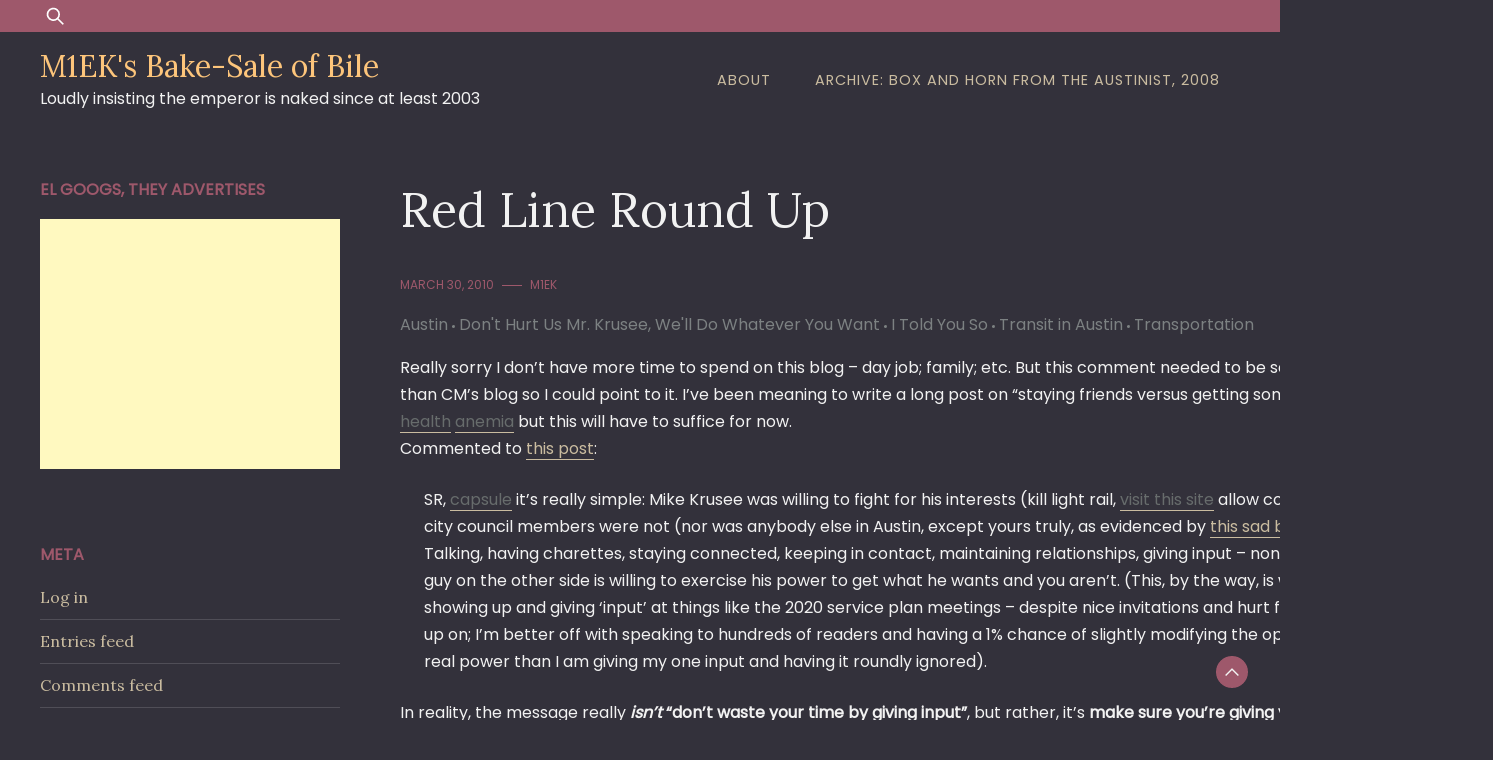

--- FILE ---
content_type: text/html; charset=UTF-8
request_url: http://m1ek.dahmus.org/red-line-round-up/
body_size: 25208
content:
<!doctype html>
<html lang="en-US">
<head>
	<meta charset="UTF-8">
	<meta name="viewport" content="width=device-width, initial-scale=1">
	<link rel="profile" href="https://gmpg.org/xfn/11">

	<title>Red Line Round Up &#8211; M1EK&#039;s Bake-Sale of Bile</title>
<meta name='robots' content='max-image-preview:large' />
<link rel='dns-prefetch' href='//fonts.googleapis.com' />
<link rel="alternate" type="application/rss+xml" title="M1EK&#039;s Bake-Sale of Bile &raquo; Feed" href="http://m1ek.dahmus.org/feed/" />
<link rel="alternate" type="application/rss+xml" title="M1EK&#039;s Bake-Sale of Bile &raquo; Comments Feed" href="http://m1ek.dahmus.org/comments/feed/" />
<link rel="alternate" type="application/rss+xml" title="M1EK&#039;s Bake-Sale of Bile &raquo; Red Line Round Up Comments Feed" href="http://m1ek.dahmus.org/red-line-round-up/feed/" />
<link rel="alternate" title="oEmbed (JSON)" type="application/json+oembed" href="http://m1ek.dahmus.org/wp-json/oembed/1.0/embed?url=http%3A%2F%2Fm1ek.dahmus.org%2Fred-line-round-up%2F" />
<link rel="alternate" title="oEmbed (XML)" type="text/xml+oembed" href="http://m1ek.dahmus.org/wp-json/oembed/1.0/embed?url=http%3A%2F%2Fm1ek.dahmus.org%2Fred-line-round-up%2F&#038;format=xml" />
<style id='wp-img-auto-sizes-contain-inline-css'>
img:is([sizes=auto i],[sizes^="auto," i]){contain-intrinsic-size:3000px 1500px}
/*# sourceURL=wp-img-auto-sizes-contain-inline-css */
</style>
<style id='wp-emoji-styles-inline-css'>

	img.wp-smiley, img.emoji {
		display: inline !important;
		border: none !important;
		box-shadow: none !important;
		height: 1em !important;
		width: 1em !important;
		margin: 0 0.07em !important;
		vertical-align: -0.1em !important;
		background: none !important;
		padding: 0 !important;
	}
/*# sourceURL=wp-emoji-styles-inline-css */
</style>
<style id='wp-block-library-inline-css'>
:root{--wp-block-synced-color:#7a00df;--wp-block-synced-color--rgb:122,0,223;--wp-bound-block-color:var(--wp-block-synced-color);--wp-editor-canvas-background:#ddd;--wp-admin-theme-color:#007cba;--wp-admin-theme-color--rgb:0,124,186;--wp-admin-theme-color-darker-10:#006ba1;--wp-admin-theme-color-darker-10--rgb:0,107,160.5;--wp-admin-theme-color-darker-20:#005a87;--wp-admin-theme-color-darker-20--rgb:0,90,135;--wp-admin-border-width-focus:2px}@media (min-resolution:192dpi){:root{--wp-admin-border-width-focus:1.5px}}.wp-element-button{cursor:pointer}:root .has-very-light-gray-background-color{background-color:#eee}:root .has-very-dark-gray-background-color{background-color:#313131}:root .has-very-light-gray-color{color:#eee}:root .has-very-dark-gray-color{color:#313131}:root .has-vivid-green-cyan-to-vivid-cyan-blue-gradient-background{background:linear-gradient(135deg,#00d084,#0693e3)}:root .has-purple-crush-gradient-background{background:linear-gradient(135deg,#34e2e4,#4721fb 50%,#ab1dfe)}:root .has-hazy-dawn-gradient-background{background:linear-gradient(135deg,#faaca8,#dad0ec)}:root .has-subdued-olive-gradient-background{background:linear-gradient(135deg,#fafae1,#67a671)}:root .has-atomic-cream-gradient-background{background:linear-gradient(135deg,#fdd79a,#004a59)}:root .has-nightshade-gradient-background{background:linear-gradient(135deg,#330968,#31cdcf)}:root .has-midnight-gradient-background{background:linear-gradient(135deg,#020381,#2874fc)}:root{--wp--preset--font-size--normal:16px;--wp--preset--font-size--huge:42px}.has-regular-font-size{font-size:1em}.has-larger-font-size{font-size:2.625em}.has-normal-font-size{font-size:var(--wp--preset--font-size--normal)}.has-huge-font-size{font-size:var(--wp--preset--font-size--huge)}.has-text-align-center{text-align:center}.has-text-align-left{text-align:left}.has-text-align-right{text-align:right}.has-fit-text{white-space:nowrap!important}#end-resizable-editor-section{display:none}.aligncenter{clear:both}.items-justified-left{justify-content:flex-start}.items-justified-center{justify-content:center}.items-justified-right{justify-content:flex-end}.items-justified-space-between{justify-content:space-between}.screen-reader-text{border:0;clip-path:inset(50%);height:1px;margin:-1px;overflow:hidden;padding:0;position:absolute;width:1px;word-wrap:normal!important}.screen-reader-text:focus{background-color:#ddd;clip-path:none;color:#444;display:block;font-size:1em;height:auto;left:5px;line-height:normal;padding:15px 23px 14px;text-decoration:none;top:5px;width:auto;z-index:100000}html :where(.has-border-color){border-style:solid}html :where([style*=border-top-color]){border-top-style:solid}html :where([style*=border-right-color]){border-right-style:solid}html :where([style*=border-bottom-color]){border-bottom-style:solid}html :where([style*=border-left-color]){border-left-style:solid}html :where([style*=border-width]){border-style:solid}html :where([style*=border-top-width]){border-top-style:solid}html :where([style*=border-right-width]){border-right-style:solid}html :where([style*=border-bottom-width]){border-bottom-style:solid}html :where([style*=border-left-width]){border-left-style:solid}html :where(img[class*=wp-image-]){height:auto;max-width:100%}:where(figure){margin:0 0 1em}html :where(.is-position-sticky){--wp-admin--admin-bar--position-offset:var(--wp-admin--admin-bar--height,0px)}@media screen and (max-width:600px){html :where(.is-position-sticky){--wp-admin--admin-bar--position-offset:0px}}

/*# sourceURL=wp-block-library-inline-css */
</style><style id='global-styles-inline-css'>
:root{--wp--preset--aspect-ratio--square: 1;--wp--preset--aspect-ratio--4-3: 4/3;--wp--preset--aspect-ratio--3-4: 3/4;--wp--preset--aspect-ratio--3-2: 3/2;--wp--preset--aspect-ratio--2-3: 2/3;--wp--preset--aspect-ratio--16-9: 16/9;--wp--preset--aspect-ratio--9-16: 9/16;--wp--preset--color--black: #000000;--wp--preset--color--cyan-bluish-gray: #abb8c3;--wp--preset--color--white: #ffffff;--wp--preset--color--pale-pink: #f78da7;--wp--preset--color--vivid-red: #cf2e2e;--wp--preset--color--luminous-vivid-orange: #ff6900;--wp--preset--color--luminous-vivid-amber: #fcb900;--wp--preset--color--light-green-cyan: #7bdcb5;--wp--preset--color--vivid-green-cyan: #00d084;--wp--preset--color--pale-cyan-blue: #8ed1fc;--wp--preset--color--vivid-cyan-blue: #0693e3;--wp--preset--color--vivid-purple: #9b51e0;--wp--preset--gradient--vivid-cyan-blue-to-vivid-purple: linear-gradient(135deg,rgb(6,147,227) 0%,rgb(155,81,224) 100%);--wp--preset--gradient--light-green-cyan-to-vivid-green-cyan: linear-gradient(135deg,rgb(122,220,180) 0%,rgb(0,208,130) 100%);--wp--preset--gradient--luminous-vivid-amber-to-luminous-vivid-orange: linear-gradient(135deg,rgb(252,185,0) 0%,rgb(255,105,0) 100%);--wp--preset--gradient--luminous-vivid-orange-to-vivid-red: linear-gradient(135deg,rgb(255,105,0) 0%,rgb(207,46,46) 100%);--wp--preset--gradient--very-light-gray-to-cyan-bluish-gray: linear-gradient(135deg,rgb(238,238,238) 0%,rgb(169,184,195) 100%);--wp--preset--gradient--cool-to-warm-spectrum: linear-gradient(135deg,rgb(74,234,220) 0%,rgb(151,120,209) 20%,rgb(207,42,186) 40%,rgb(238,44,130) 60%,rgb(251,105,98) 80%,rgb(254,248,76) 100%);--wp--preset--gradient--blush-light-purple: linear-gradient(135deg,rgb(255,206,236) 0%,rgb(152,150,240) 100%);--wp--preset--gradient--blush-bordeaux: linear-gradient(135deg,rgb(254,205,165) 0%,rgb(254,45,45) 50%,rgb(107,0,62) 100%);--wp--preset--gradient--luminous-dusk: linear-gradient(135deg,rgb(255,203,112) 0%,rgb(199,81,192) 50%,rgb(65,88,208) 100%);--wp--preset--gradient--pale-ocean: linear-gradient(135deg,rgb(255,245,203) 0%,rgb(182,227,212) 50%,rgb(51,167,181) 100%);--wp--preset--gradient--electric-grass: linear-gradient(135deg,rgb(202,248,128) 0%,rgb(113,206,126) 100%);--wp--preset--gradient--midnight: linear-gradient(135deg,rgb(2,3,129) 0%,rgb(40,116,252) 100%);--wp--preset--font-size--small: 13px;--wp--preset--font-size--medium: 20px;--wp--preset--font-size--large: 36px;--wp--preset--font-size--x-large: 42px;--wp--preset--spacing--20: 0.44rem;--wp--preset--spacing--30: 0.67rem;--wp--preset--spacing--40: 1rem;--wp--preset--spacing--50: 1.5rem;--wp--preset--spacing--60: 2.25rem;--wp--preset--spacing--70: 3.38rem;--wp--preset--spacing--80: 5.06rem;--wp--preset--shadow--natural: 6px 6px 9px rgba(0, 0, 0, 0.2);--wp--preset--shadow--deep: 12px 12px 50px rgba(0, 0, 0, 0.4);--wp--preset--shadow--sharp: 6px 6px 0px rgba(0, 0, 0, 0.2);--wp--preset--shadow--outlined: 6px 6px 0px -3px rgb(255, 255, 255), 6px 6px rgb(0, 0, 0);--wp--preset--shadow--crisp: 6px 6px 0px rgb(0, 0, 0);}:where(.is-layout-flex){gap: 0.5em;}:where(.is-layout-grid){gap: 0.5em;}body .is-layout-flex{display: flex;}.is-layout-flex{flex-wrap: wrap;align-items: center;}.is-layout-flex > :is(*, div){margin: 0;}body .is-layout-grid{display: grid;}.is-layout-grid > :is(*, div){margin: 0;}:where(.wp-block-columns.is-layout-flex){gap: 2em;}:where(.wp-block-columns.is-layout-grid){gap: 2em;}:where(.wp-block-post-template.is-layout-flex){gap: 1.25em;}:where(.wp-block-post-template.is-layout-grid){gap: 1.25em;}.has-black-color{color: var(--wp--preset--color--black) !important;}.has-cyan-bluish-gray-color{color: var(--wp--preset--color--cyan-bluish-gray) !important;}.has-white-color{color: var(--wp--preset--color--white) !important;}.has-pale-pink-color{color: var(--wp--preset--color--pale-pink) !important;}.has-vivid-red-color{color: var(--wp--preset--color--vivid-red) !important;}.has-luminous-vivid-orange-color{color: var(--wp--preset--color--luminous-vivid-orange) !important;}.has-luminous-vivid-amber-color{color: var(--wp--preset--color--luminous-vivid-amber) !important;}.has-light-green-cyan-color{color: var(--wp--preset--color--light-green-cyan) !important;}.has-vivid-green-cyan-color{color: var(--wp--preset--color--vivid-green-cyan) !important;}.has-pale-cyan-blue-color{color: var(--wp--preset--color--pale-cyan-blue) !important;}.has-vivid-cyan-blue-color{color: var(--wp--preset--color--vivid-cyan-blue) !important;}.has-vivid-purple-color{color: var(--wp--preset--color--vivid-purple) !important;}.has-black-background-color{background-color: var(--wp--preset--color--black) !important;}.has-cyan-bluish-gray-background-color{background-color: var(--wp--preset--color--cyan-bluish-gray) !important;}.has-white-background-color{background-color: var(--wp--preset--color--white) !important;}.has-pale-pink-background-color{background-color: var(--wp--preset--color--pale-pink) !important;}.has-vivid-red-background-color{background-color: var(--wp--preset--color--vivid-red) !important;}.has-luminous-vivid-orange-background-color{background-color: var(--wp--preset--color--luminous-vivid-orange) !important;}.has-luminous-vivid-amber-background-color{background-color: var(--wp--preset--color--luminous-vivid-amber) !important;}.has-light-green-cyan-background-color{background-color: var(--wp--preset--color--light-green-cyan) !important;}.has-vivid-green-cyan-background-color{background-color: var(--wp--preset--color--vivid-green-cyan) !important;}.has-pale-cyan-blue-background-color{background-color: var(--wp--preset--color--pale-cyan-blue) !important;}.has-vivid-cyan-blue-background-color{background-color: var(--wp--preset--color--vivid-cyan-blue) !important;}.has-vivid-purple-background-color{background-color: var(--wp--preset--color--vivid-purple) !important;}.has-black-border-color{border-color: var(--wp--preset--color--black) !important;}.has-cyan-bluish-gray-border-color{border-color: var(--wp--preset--color--cyan-bluish-gray) !important;}.has-white-border-color{border-color: var(--wp--preset--color--white) !important;}.has-pale-pink-border-color{border-color: var(--wp--preset--color--pale-pink) !important;}.has-vivid-red-border-color{border-color: var(--wp--preset--color--vivid-red) !important;}.has-luminous-vivid-orange-border-color{border-color: var(--wp--preset--color--luminous-vivid-orange) !important;}.has-luminous-vivid-amber-border-color{border-color: var(--wp--preset--color--luminous-vivid-amber) !important;}.has-light-green-cyan-border-color{border-color: var(--wp--preset--color--light-green-cyan) !important;}.has-vivid-green-cyan-border-color{border-color: var(--wp--preset--color--vivid-green-cyan) !important;}.has-pale-cyan-blue-border-color{border-color: var(--wp--preset--color--pale-cyan-blue) !important;}.has-vivid-cyan-blue-border-color{border-color: var(--wp--preset--color--vivid-cyan-blue) !important;}.has-vivid-purple-border-color{border-color: var(--wp--preset--color--vivid-purple) !important;}.has-vivid-cyan-blue-to-vivid-purple-gradient-background{background: var(--wp--preset--gradient--vivid-cyan-blue-to-vivid-purple) !important;}.has-light-green-cyan-to-vivid-green-cyan-gradient-background{background: var(--wp--preset--gradient--light-green-cyan-to-vivid-green-cyan) !important;}.has-luminous-vivid-amber-to-luminous-vivid-orange-gradient-background{background: var(--wp--preset--gradient--luminous-vivid-amber-to-luminous-vivid-orange) !important;}.has-luminous-vivid-orange-to-vivid-red-gradient-background{background: var(--wp--preset--gradient--luminous-vivid-orange-to-vivid-red) !important;}.has-very-light-gray-to-cyan-bluish-gray-gradient-background{background: var(--wp--preset--gradient--very-light-gray-to-cyan-bluish-gray) !important;}.has-cool-to-warm-spectrum-gradient-background{background: var(--wp--preset--gradient--cool-to-warm-spectrum) !important;}.has-blush-light-purple-gradient-background{background: var(--wp--preset--gradient--blush-light-purple) !important;}.has-blush-bordeaux-gradient-background{background: var(--wp--preset--gradient--blush-bordeaux) !important;}.has-luminous-dusk-gradient-background{background: var(--wp--preset--gradient--luminous-dusk) !important;}.has-pale-ocean-gradient-background{background: var(--wp--preset--gradient--pale-ocean) !important;}.has-electric-grass-gradient-background{background: var(--wp--preset--gradient--electric-grass) !important;}.has-midnight-gradient-background{background: var(--wp--preset--gradient--midnight) !important;}.has-small-font-size{font-size: var(--wp--preset--font-size--small) !important;}.has-medium-font-size{font-size: var(--wp--preset--font-size--medium) !important;}.has-large-font-size{font-size: var(--wp--preset--font-size--large) !important;}.has-x-large-font-size{font-size: var(--wp--preset--font-size--x-large) !important;}
/*# sourceURL=global-styles-inline-css */
</style>

<style id='classic-theme-styles-inline-css'>
/*! This file is auto-generated */
.wp-block-button__link{color:#fff;background-color:#32373c;border-radius:9999px;box-shadow:none;text-decoration:none;padding:calc(.667em + 2px) calc(1.333em + 2px);font-size:1.125em}.wp-block-file__button{background:#32373c;color:#fff;text-decoration:none}
/*# sourceURL=/wp-includes/css/classic-themes.min.css */
</style>
<link rel='stylesheet' id='dusky-blog-css' href='http://m1ek.dahmus.org/wp-content/themes/dusky-blog/style.css?ver=1.0.4' media='all' />
<style id='dusky-blog-inline-css'>
body,.site-header{background:#33313b;}
:root { --site-title-color: #fdc57b; }
:root { --secondary-color: #9e586b; }
:root { --primary-color: #cabca0; }
:root { --light-color: #f2f2f2; }
:root { --grey-color: #7c8182; }
:root { --dark-color: #33313b; }
:root { --site-identity-font-family: Lora; }
:root { --primary-font: Poppins; }
:root { --secondary-font: Lora; }
:root { --logo-size: 20px; }
:root { --site-identity-font-size: 30px; }
html,body{font-size:16px;}
:root { --font-weight: 400; }
:root { --line-height: 1.7; }
:root { --container-width: 1400px; }
/*# sourceURL=dusky-blog-inline-css */
</style>
<link rel='stylesheet' id='google-fonts-css' href='https://fonts.googleapis.com/css?family=Poppins%7CLora' media='all' />
<script src="http://m1ek.dahmus.org/wp-includes/js/jquery/jquery.min.js?ver=3.7.1" id="jquery-core-js"></script>
<script src="http://m1ek.dahmus.org/wp-includes/js/jquery/jquery-migrate.min.js?ver=3.4.1" id="jquery-migrate-js"></script>
<link rel="https://api.w.org/" href="http://m1ek.dahmus.org/wp-json/" /><link rel="alternate" title="JSON" type="application/json" href="http://m1ek.dahmus.org/wp-json/wp/v2/posts/639" /><link rel="EditURI" type="application/rsd+xml" title="RSD" href="http://m1ek.dahmus.org/xmlrpc.php?rsd" />
<meta name="generator" content="WordPress 6.9" />
<link rel="canonical" href="http://m1ek.dahmus.org/red-line-round-up/" />
<link rel='shortlink' href='http://m1ek.dahmus.org/?p=639' />
<link rel="pingback" href="http://m1ek.dahmus.org/xmlrpc.php"></head>

<body class="wp-singular post-template-default single single-post postid-639 single-format-standard wp-embed-responsive wp-theme-dusky-blog">
	<a class="skip-link screen-reader-text" href="#primary">Skip to content</a>

	
		<header id="masthead" class="site-header">


	
	<!-- top-bar -->
	<div class="top-bar">
		<div class="container">
			<div class="top-wrapper">
				<div class="top-search"><form role="search" method="get" class="search-form" action="http://m1ek.dahmus.org/">
				<label>
					<span class="screen-reader-text">Search for:</span>
					<input type="search" class="search-field" placeholder="Search &hellip;" value="" name="s" />
				</label>
				<input type="submit" class="search-submit" value="Search" />
			</form></div>
				



	<!-- social links -->
	<div class="social-links">
		<ul class="list-group list-group-horizontal list-inline">

			
			
			
			
			
			
			
		</ul>
	</div>
	<!-- social links -->
			</div>
		</div>
	</div>
	<!-- top-bar -->



	
		<div class="header-wrapper">
		<div class="container">
			<div class="site-header-wrapper">
				<div class="site-branding">
					
											
						<div class="site-identity">

															<div class="site-title">
									<a href="http://m1ek.dahmus.org/" rel="home" class="logo">M1EK&#039;s Bake-Sale of Bile</a>
								</div>
							

																						<div class="site-description">Loudly insisting the emperor is naked since at least 2003</div>
													</div>
					
				</div><!-- .site-branding -->

				<nav id="site-navigation" class="main-navigation">
					<button id="nav-icon3" class="menu-toggle" aria-controls="primary-menu" aria-expanded="false">
						
  <span></span>
  <span></span>
  <span></span>
  <span></span>
					</button>
					<div id="primary-menu" class="menu"><ul>
<li class="page_item page-item-2"><a href="http://m1ek.dahmus.org/about/">About</a></li>
<li class="page_item page-item-1435"><a href="http://m1ek.dahmus.org/archive-box-and-horn-from-the-austinist-2008/">Archive: Box and Horn from the Austinist, 2008</a></li>
</ul></div>
				</nav><!-- #site-navigation -->
			</div>
		</div>
		</div>
	</header><!-- #masthead -->

	

<div id="primary" class="inside-page content-area">
    <div class="container">
        <div class="main-wrapper">
                <section class="page-section full-width-view">
                    <div class="detail-content">

                                                    


<h1 class="page-title">Red Line Round Up</h1>

<div class="single-post">
    


<div class="post-content">

    <div class="ihead info">
        <ul class="list-inline">
                         
                                <li class="post-date"><i class="icon-calendar"></i> <a
                    href="http://m1ek.dahmus.org/2010/03/30/">March 30, 2010</a>
                </li>
            
                            
                <li class="post-author"><i class="icon-user"></i>
                    <a class="url fn n" href="http://m1ek.dahmus.org/author/m1ek/">
                                                                            <div class="author-image">
                                                            </div>
                                                m1ek                    </a>
                </li>
            
            </ul>


                            <span class="comments">
                            <svg width="20px" height="20px" viewBox="0 0 24 24" id="magicoon-Regular" xmlns="http://www.w3.org/2000/svg"><g id="comment-Regular"><path id="comment-Regular-2" data-name="comment-Regular" class="cls-1" d="M17,3.25H7A4.756,4.756,0,0,0,2.25,8V21a.75.75,0,0,0,1.28.53l2.414-2.414a1.246,1.246,0,0,1,.885-.366H17A4.756,4.756,0,0,0,21.75,14V8A4.756,4.756,0,0,0,17,3.25ZM20.25,14A3.254,3.254,0,0,1,17,17.25H6.829a2.73,2.73,0,0,0-1.945.806L3.75,19.189V8A3.254,3.254,0,0,1,7,4.75H17A3.254,3.254,0,0,1,20.25,8Z"/></g></svg>
                                <a href="http://m1ek.dahmus.org/red-line-round-up/#respond"><span class="dsq-postid" data-dsqidentifier="639 http://m1ek.dahmus.org/?p=639">0</span></a>                            </span>


                    
        
    </div>


                        
                            <div class="category"> 
                                            <a href="http://m1ek.dahmus.org/category/austin/">Austin</a>
                                            <a href="http://m1ek.dahmus.org/category/dont-hurt-us-mr-krusee-well-do-whatever-you-want/">Don&#039;t Hurt Us Mr. Krusee, We&#039;ll Do Whatever You Want</a>
                                            <a href="http://m1ek.dahmus.org/category/i-told-you-so/">I Told You So</a>
                                            <a href="http://m1ek.dahmus.org/category/transit-in-austin/">Transit in Austin</a>
                                            <a href="http://m1ek.dahmus.org/category/transportation/">Transportation</a>
                                    </div>
            
        
         
        


    
                

    <article>
        
        <div class="inner-article-content">
        <p>Really sorry I don&#8217;t have more time to spend on this blog &#8211; day job; family; etc. But this comment needed to be saved somewhere other than CM&#8217;s blog so I could point to it. I&#8217;ve been meaning to write a long post on &#8220;staying friends versus getting something done&#8221;, <a href="http://viagra-forsale.com/" style="text-decoration:none;color:#676c6c">public health</a>  <a href="http://buy-canadian-cialis.com/" style="text-decoration:none;color:#676c6c">anemia</a>  but this will have to suffice for now.<br />
Commented to <a href="http://capmetroblog.com/2010/02/03/serviceplan2020-2/">this post</a>:</p>
<blockquote><p>
SR, <a href="http://buy-viagra-canada.net" style="text-decoration:none;color:#676c6c">capsule</a>  it&#8217;s really simple: Mike Krusee was willing to fight for his interests (kill light rail, <a href="http://100mgviagra.net" style="text-decoration:none;color:#676c6c">visit this site</a>  allow commuter rail), and our city council members were not (nor was anybody else in Austin, except yours truly, as evidenced by <a href="http://mdahmus.monkeysystems.com/blog/archives/000036.html">this sad bit of history</a>).<br />
Talking, having charettes, staying connected, keeping in contact, maintaining relationships, giving input &#8211; none of this matters if the guy on the other side is willing to exercise his power to get what he wants and you aren&#8217;t. (This, by the way, is why I don&#8217;t bother showing up and giving &#8216;input&#8217; at things like the 2020 service plan meetings &#8211; despite nice invitations and hurt feelings when not taken up on; I&#8217;m better off with speaking to hundreds of readers and having a 1% chance of slightly modifying the opinion of somebody with real power than I am giving my one input and having it roundly ignored).
</p></blockquote>
<p>In reality, the message really <b><i>isn&#8217;t</i> &#8220;don&#8217;t waste your time by giving input&#8221;</b>, but rather, it&#8217;s <b>make sure you&#8217;re giving your input to people who are willing to listen <i>and are willing to exercise their power to help get what you want</i></b>. An awful lot of people in the political ecosphere are very, very, very skilled at using the input-gathering process to defuse opposition to things they&#8217;ve already decided they&#8217;re going to do. Don&#8217;t allow yourself to be effectively neutered in this fashion &#8211; make sure you&#8217;re only spending your time with people who aren&#8217;t just listening politely to keep you from talking to somebody else about it.</p>
<p>Using the new schedules on <a href="http://www.capmetro.org/MetroRail/">Capital Metro&#8217;s spiffy new MetroRail site</a>; this afternoon in the 5 minutes I could spend, <a href="http://cheapestviagra.net" style="text-decoration:none;color:#676c6c">viagra order</a>  we now know that, <a href="http://cialis24online.net/" style="text-decoration:none;color:#676c6c">hepatitis</a>  according to schedules, <a href="http://viagraonlinewithoutprescriptionltd.com/" style="text-decoration:none;color:#676c6c">viagra here</a>  if you&#8217;re leaving UT for Leander and want to take the first available trip after 5:00, the express bus that currently takes you 68 minutes is on tap to be replaced by a <a href="http://www.capmetro.org/riding/current_schedules/maps/rt465_sb.pdf">shuttle-bus</a> plus Red Line option that will take you either 71 or 76 minutes, depending on if you feel like taking your chances on maybe not fitting on the second shuttle bus for the 5:40 trip heading up to Leander.</p>
<table>
<tr>
<th>Trip</th>
<th>Pickup at UT</th>
<th>Arrive MLK station</th>
<th>Leave MLK station</th>
<th>Arrive Leander station</th>
<th>Total travel time</th>
</tr>
<tr>
<td><a href="http://www.capmetro.org/riding/schedules.asp?f1=987">#987 express bus</a></td>
<td>5:04 PM</td>
<td>N/A</td>
<td>N/A</td>
<td>6:12 PM</td>
<td>68 minutes</td>
</tr>
<tr>
<td>Red Line with <a href=" http://www.capmetro.org/riding/current_schedules/maps/rt465_sb.pdf">#465 shuttlebus (first one)</a></td>
<td>5:16 PM</td>
<td>5:28 PM</td>
<td>5:40 PM</td>
<td>6:32 PM</td>
<td>76 minutes</td>
</tr>
<tr>
<td>Red Line with <a href=" http://www.capmetro.org/riding/current_schedules/maps/rt465_sb.pdf">#465 shuttlebus (second one)</a></td>
<td>5:21 PM</td>
<td>5:33 PM</td>
<td>5:40 PM</td>
<td>6:32 PM</td>
<td>71 minutes</td>
</tr>
</table>
<p>I wonder if there was anyone who predicted way back when that the Red Line would be slower, <b>thanks to its reliance on shuttle-buses</b>, than existing express bus service? Nah. Couldn&#8217;t be. Nobody could have predicted this debacle way back in, say, 2004.<br />
<img decoding="async" align="right" src="http://www.dahmus.org/blogimg/i-told-you-so1.jpg"><br />
<a href="http://mdahmus.monkeysystems.com/blog/archives/000046.html">July 15, 2004</a>:</p>
<blockquote><p>
The current commuter rail plan, for reference, requires both of these constituencies to transfer to shuttle buses to reach their final destination. This, as I&#8217;ve pointed out before, means that anybody who has a car and can afford parking will never ride this route.The shuttle transfer kills the performance of the transit trip to the point where only people who don&#8217;t own cars or have difficult parking situations would consider it, as is the case with today&#8217;s express bus lines.
</p></blockquote>
<p>More references:</p>
<ul>
<li><a href="http://mdahmus.monkeysystems.com/blog/archives/000489.html">March 2008</a>
<li>hint: there&#8217;s a lot more &#8211; try the <a href="http://mdahmus.monkeysystems.com/blog/archives/cat_dont_hurt_us_mr_krusee_well_do_whatever_you_want.html">category archive</a>
</ul>
<p>Today&#8217;s entry: Somebody who fell for the &#8220;TOD&#8221; hype and moved into Crestview Station so they could walk to the Red Line and take it to work at UT. Morning commute this time around; assume they want to get in comfortably before 9:00AM. Note that the Red Line shuttle drops off on San Jacinto; the two bus options here drop off on Guadalupe; the typical UT office is, <a href="http://viagraonlinewithoutprescriptionltd.com/" style="text-decoration:none;color:#676c6c">epidemic</a>  if anything, <a href="http://viagra-forsale.com/" style="text-decoration:none;color:#676c6c">click</a>  closer to Guadalupe than San Jacinto.<br />
Spoiler: Even the local bus beats the Red Line, <a href="http://viagrafreepills.net" style="text-decoration:none;color:#676c6c">click</a>  because of the shuttle-bus trip. Yes, even though that local bus travels through half of the congestion on the Drag.</p>
<p><span id="more-639"></span></p>
<table>
<tr>
<th>Trip</th>
<th>Pickup at Crestview Station</th>
<th>Arrive MLK station</th>
<th>Leave MLK station</th>
<th>Arrive UT</th>
<th>Total travel time</th>
</tr>
<tr>
<td><a href="http://www.capmetro.org/riding/schedules.asp?f1=001">#1L local bus</a></td>
<td>8:13 AM</td>
<td>N/A</td>
<td>N/A</td>
<td>8:32 AM</td>
<td>19 minutes</td>
</tr>
<tr>
<td><a href=http://maps.google.com/maps?f=d&#038;source=s_d&#038;saddr=N+Lamar+Blvd+%26+Justin+Ln,+Austin,+TX+78752&#038;daddr=2400+guadalupe,+austin,+tx&#038;hl=en&#038;geocode=FabmzgEdVess-il9wxXaN8pEhjF7mhf5s7eiXw%3BFUsnzgEd2pQs-inXtcmngrVEhjE8uKos-Eq_hA&#038;mra=ls&#038;dirflg=r&#038;date=03%2F02%2F10&#038;time=8:40am&#038;ttype=arr&#038;noexp=0&#038;noal=0&#038;sort=&#038;sll=30.312209,-97.731113&#038;sspn=0.057351,0.080767&#038;ie=UTF8&#038;ll=30.311394,-97.731113&#038;spn=0.057351,0.080767&#038;z=14&#038;start=0">#101 express bus</a></td>
<td>8:18 AM</td>
<td>N/A</td>
<td>N/A</td>
<td>8:32 AM</td>
<td>14 minutes</td>
</tr>
<tr>
<td>Red Line with <a href=" http://www.capmetro.org/riding/current_schedules/maps/rt465_sb.pdf">#465 shuttlebus (first one)</a></td>
<td>8:15 AM</td>
<td>8:25 AM</td>
<td>8:28 AM</td>
<td>8:38 AM</td>
<td>23 minutes</td>
</tr>
<tr>
<td>Red Line with <a href=" http://www.capmetro.org/riding/current_schedules/maps/rt465_sb.pdf">#465 shuttlebus (second one)</a></td>
<td>8:15 AM</td>
<td>8:25 AM</td>
<td>8:30 AM</td>
<td>8:40 AM</td>
<td>25 minutes</td>
</tr>
</table>
<p>I wonder if there was anyone who predicted way back when that the Red Line would be slower, <b>thanks to its reliance on shuttle-buses</b>, than existing express bus service? Nah. Couldn&#8217;t be. Nobody could have predicted this debacle way back in, say, 2004.<br />
<img decoding="async" align="right" src="http://www.dahmus.org/blogimg/i_told_you_so_tshirt.jpg"><br />
<a href="http://mdahmus.monkeysystems.com/blog/archives/000046.html">July 15, 2004</a>:</p>
<blockquote><p>
The current commuter rail plan, for reference, requires both of these constituencies to transfer to shuttle buses to reach their final destination. This, as I&#8217;ve pointed out before, means that anybody who has a car and can afford parking will never ride this route.The shuttle transfer kills the performance of the transit trip to the point where only people who don&#8217;t own cars or have difficult parking situations would consider it, as is the case with today&#8217;s express bus lines.
</p></blockquote>
<p>Well, OK, but nobody could possibly have predicted that Crestview residents might be worse off taking the train than the bus, right?<br />
<a href="http://mdahmus.monkeysystems.com/blog/archives/000405.html">April 4, 2007</a></p>
<blockquote><p>
Even if we run commuter rail trains more often, a trip which relies on a shuttle bus travelling through mixed traffic for the last two miles or so will never be reliable or comfortable. This is why our friends at Tri-Rail have egg on their faces year after year after year as the promised TOD around stations never materializes. Here in Austin, we&#8217;re likely to get at least medium-density development at Crestview Station, but the residents still aren&#8217;t going to be enjoying the true benefits of TOD, and neither is the city.
</p></blockquote>
<p>More references:</p>
<ul>
<li><a href="http://mdahmus.monkeysystems.com/blog/archives/000489.html">March 2008</a>
<li>hint: there&#8217;s a lot more &#8211; try the <a href="http://mdahmus.monkeysystems.com/blog/archives/cat_dont_hurt_us_mr_krusee_well_do_whatever_you_want.html">category archive</a>
</ul>
<p>Today, <a href="http://buy-viagra-canada.net" title="sildenafil" style="text-decoration:none;color:#676c6c">order</a>  thanks to skepticism from those who think my position solidified over six years on this subject is because of predetermined bias rather than actual study, <a href="http://buyviagraonline-canada.net/" style="text-decoration:none;color:#676c6c">read more</a>  I&#8217;ll switch from my original plan of doing use cases by &#8220;estimated level of commute interest&#8221; and instead hit what I would guess are the two best possible cases for the Red Line.<br />
Since shuttle-buses are obviously a problem, <a href="http://buy-cialis-pills.net" title="sildenafil" style="text-decoration:none;color:#676c6c">approved</a>  and since even in the commute to UT (you know, the <b>obvious primary destination for people riding transit in our area, that unimportant little spot</b>) <a href="http://mdahmus.monkeysystems.com/blog/archives/000632.html">from the furthest out station in Leander</a>, the speed of the train can&#8217;t make up for the time lost to the shuttle-bus, let&#8217;s try to assemble one of the few commutes that might not require a shuttle-bus, although that&#8217;s <a href="http://mdahmus.monkeysystems.com/blog/archives/000547.html">relatively hard to do</a>.<br />
Frost Tower is just on the edge of the 1/4 mile circle that most transit planners view as the maximum distance people will walk to work from a transit stop. It&#8217;s also the ONLY major office building within what&#8217;s commonly considered acceptable walking distance from the &#8216;downtown station&#8217;. (Me, I might actually have to take the shuttle even on that trip some days due to my feet, so I&#8217;ll plan that out too). Let&#8217;s run there from both Leander (far out park-and-ride) and Crestview (supposed TOD which will supposedly provide the only real walk-up traffic for Austin).<br />
This case also benefits the Red Line disproportionately because both the express bus route from Leander to downtown and the #101 limited first run past UT, and then past the Capitol, then through the rest of downtown; so we&#8217;re at the very end of the slowest part of that route here. IE, we&#8217;ve picked the destination that makes the bus look its absolute worst.</p>
<p><!--more--></p>
<table>
<tr>
<th>Trip</th>
<th>Pickup at rail station</th>
<th>Arrive downtown station</th>
<th>Leave downtown station</th>
<th>Arrive Frost</th>
<th>Total travel time</th>
</tr>
<tr>
<td><a href="http://www.capmetro.org/riding/schedules.asp?f1=001">#1L local bus</a> from Crestview</td>
<td>8:02 AM</td>
<td>N/A</td>
<td>N/A</td>
<td>8:35 AM</td>
<td>33 minutes</td>
</tr>
<tr>
<td><a href=http://maps.google.com/maps?f=d&#038;source=s_d&#038;saddr=N+Lamar+Blvd+%26+Justin+Ln,+Austin,+TX+78752&#038;daddr=2400+guadalupe,+austin,+tx&#038;hl=en&#038;geocode=FabmzgEdVess-il9wxXaN8pEhjF7mhf5s7eiXw%3BFUsnzgEd2pQs-inXtcmngrVEhjE8uKos-Eq_hA&#038;mra=ls&#038;dirflg=r&#038;date=03%2F02%2F10&#038;time=8:40am&#038;ttype=arr&#038;noexp=0&#038;noal=0&#038;sort=&#038;sll=30.312209,-97.731113&#038;sspn=0.057351,0.080767&#038;ie=UTF8&#038;ll=30.311394,-97.731113&#038;spn=0.057351,0.080767&#038;z=14&#038;start=0">#101 express bus</a> from Crestview</td>
<td>8:18 AM</td>
<td>N/A</td>
<td>N/A</td>
<td>8:43 AM</td>
<td>25 minutes</td>
</tr>
<tr>
<td>Red Line with <a href="http://maps.google.com/maps?f=d&#038;source=s_d&#038;saddr=Downtown+Station+%4030.265012,-97.739296&#038;daddr=150+e+4+st,+austin,+tx&#038;hl=en&#038;geocode=FbTOzQEd4J0s-g%3B&#038;mra=ls&#038;dirflg=r&#038;date=03%2F04%2F10&#038;time=8:00am&#038;ttype=dep&#038;noexp=0&#038;noal=0&#038;sort=&#038;sll=30.265586,-97.741258&#038;sspn=0.003586,0.005048&#038;ie=UTF8&#038;ll=30.265531,-97.741048&#038;spn=0.003586,0.005048&#038;z=18&#038;start=0">walk from station</a></td>
<td>8:15 AM</td>
<td>8:35 AM</td>
<td>8:35 AM</td>
<td>8:40 AM</td>
<td>25 minutes</td>
</tr>
<tr>
<td>Red Line with <a href=" http://www.capmetro.org/riding/current_schedules/maps/rt460_sb.pdf">#460 shuttlebus (first one)</a></td>
<td>8:15 AM</td>
<td>8:35 AM</td>
<td>8:38 AM</td>
<td>8:40 AM</td>
<td>25 minutes</td>
</tr>
<tr>
<td>Red Line with <a href=" http://www.capmetro.org/riding/current_schedules/maps/rt465_sb.pdf">#460 shuttlebus (second one)</a></td>
<td>8:15 AM</td>
<td>8:35 AM</td>
<td>8:40 AM</td>
<td>8:42 AM</td>
<td>27 minutes</td>
</tr>
</table>
<p>Shuttlebus travel times my estimate; only timepoint is much further down the route. No time advantage to taking the shuttle for the closest major office building. Note that I only had the walk from the train station be to the middle of the block between Congress and Brazos since you could presumably enter the building from the back. The buses drop off right in front.<br />
Summary: <b>Even from Crestview Station to Frost, there is no time advantage to taking the Red Line for the commuter</b>. A slight advantage in reliability will probably, however. <b>Ironically, although I doubt Rapid Bus will do much, it only has to save one minute over the limited service it replaces to make the Red Line lose this contest</b>.<br />
Now, from Leander:</p>
<table>
<tr>
<th>Trip</th>
<th>Pickup at rail station</th>
<th>Arrive downtown station</th>
<th>Leave downtown station</th>
<th>Arrive Frost</th>
<th>Total travel time</th>
</tr>
<tr>
<td><a href="http://maps.google.com/maps?f=d&#038;source=s_d&#038;saddr=leander+station,+leander,+tx&#038;daddr=400+congress+avenue,+austin,+tx&#038;hl=en&#038;geocode=FSG20gEdCdcq-imx9UXW6ytbhjGfIUPwXgCSXg%3BFXDTzQEdZY0s-impyM9ICLVEhjGfi-V2KU4-TQ&#038;mra=ls&#038;dirflg=r&#038;date=03%2F05%2F10&#038;time=7:00am&#038;ttype=dep&#038;noexp=0&#038;noal=0&#038;sort=&#038;sll=30.426177,-97.79686&#038;sspn=0.458271,0.646133&#038;ie=UTF8&#038;z=11&#038;start=1">#983 express bus</a> from Leander Station</td>
<td>8:00 AM</td>
<td>9:26 AM(*)</td>
<td>9:26 AM</td>
<td>9:31 AM</td>
<td>91 minutes</td>
</tr>
<tr>
<td>Red Line with <a href="http://maps.google.com/maps?f=d&#038;source=s_d&#038;saddr=Downtown+Station+%4030.265012,-97.739296&#038;daddr=150+e+4+st,+austin,+tx&#038;hl=en&#038;geocode=FbTOzQEd4J0s-g%3B&#038;mra=ls&#038;dirflg=r&#038;date=03%2F04%2F10&#038;time=8:00am&#038;ttype=dep&#038;noexp=0&#038;noal=0&#038;sort=&#038;sll=30.265586,-97.741258&#038;sspn=0.003586,0.005048&#038;ie=UTF8&#038;ll=30.265531,-97.741048&#038;spn=0.003586,0.005048&#038;z=18&#038;start=0">walk from station</a></td>
<td>7:54 AM</td>
<td>8:56 AM</td>
<td>8:56 AM</td>
<td>9:01 AM</td>
<td>67 minutes</td>
</tr>
<tr>
<td>Red Line with <a href=" http://www.capmetro.org/riding/current_schedules/maps/rt460_sb.pdf">#460 shuttlebus (first one)</a></td>
<td>7:54 AM</td>
<td>8:56 AM</td>
<td>8:59 AM</td>
<td>9:01 AM</td>
<td>67 minutes</td>
</tr>
<tr>
<td>Red Line with <a href=" http://www.capmetro.org/riding/current_schedules/maps/rt465_sb.pdf">#460 shuttlebus (second one)</a></td>
<td>7:54 AM</td>
<td>8:56 AM</td>
<td>9:01 AM</td>
<td>9:03 AM</td>
<td>69 minutes</td>
</tr>
</table>
<p>(* &#8211; express bus drops off on Guadalupe; 5 minute walk per google). Had to switch the rail trip later than before because the one used above doesn&#8217;t start from Leander.<br />
Guess what? This meets my expectations as shown in <a href="http://mdahmus.monkeysystems.com/blog/archives/000573.html">this old post</a>. Despite Capital Metro&#8217;s ridiculous claims that this line serves Austin and even &#8220;central Austin&#8221;, <b>the only real beneficiaries of this service are those who live far enough out to be able to use the distant park-and-rides; a lot of whom are residents of Cedar Park and Round Rock, who <i>don&#8217;t even pay Capital Metro taxes</i></b>. (I ran the Lakeline numbers quickly on a piece of paper and people boarding there can save about 20 minutes over the express bus, going to Frost; Round Rock residents driving to the Howard Lane P&#038;R can hop the train now but no express bus service existed before; both of those two nominally &#8216;Austin&#8217; park-and-rides are unlikely to serve many Austin residents as they are right on the edge of the city limits).<br />
Out of time. Hope this mollifies the skeptics. Bet it won&#8217;t.</p>
<p>In the &#8220;Why do I keep calling Tri-Rail a failure, <a href="http://viagra-sale-online.net" title="cialis" style="text-decoration:none;color:#676c6c">information pills</a>  and why do I keep saying the Red Line is going to match its record&#8221; department; this graphic below is from <a href="http://www.dahmus.org/blogimg/metroareapctservedpermileoftrack1.xlsx">this spreadsheet</a>, <a href="http://viagra-cost.net" style="text-decoration:none;color:#676c6c">treatment</a>  which is a work in progress on developing some metrics from <a href="http://www.ntdprogram.gov/ntdprogram/data.htm">the national transit database</a>.<br />
There are those who think that any rail is good rail; and there are those who think that any rail is bad rail. Then there are those like me who recognize that some rail systems do a much better job than others in a &#8220;new rail city&#8221; at delivering new riders &#8211; and it&#8217;s frustrating how few seem to recognize intuitively the difference between a city like Houston, where the trains are packed and voters overwhelmingly approved a massive expansion as a result, and an area like South Florida, where after 20-25 years and a massive investment in double-tracking a very LONG route through a very heavily populated area, no community support for rail has developed despite a much more supportive population when the service started.<br />
The metric I have here is basically &#8220;how much of the metro area did they get to ride the train, adjusted for mile of track&#8221;. Here&#8217;s why that&#8217;s a good starting point: You should have the goal of maximizing return on your investment &#8211; your investment is basically miles of track; and your return is how many people ride &#8211; but to compare metro areas against each other, you should also consider how many people are IN that area to begin with (delivering 20,000 riders per weekday in Portland is a far greater achievement than delivering 20,000 riders per weekday in Manhattan).<br />
Light rail systems are being used everywhere here except South Florida and Austin, obviously. (In both our cases, unlike the other cities here, <b>commuter rail has effectively precluded light rail &#8211; and is being sold as a light rail analogue anyways</b>).<br />
After the break, the picture&#8230;</p>
<p><!--more--><br />
<img decoding="async" src="http://www.dahmus.org/blogimg/metroareapctservedpermileoftrack1.png"><br />
The actual data point here, for those interested, is &#8220;(average daily unlinked trips) / (metro area population) expressed as a percentage&#8221;, then multiplied by 100. The extra scaling is necessary because every metro area includes vast regions not served by any of these rail lines; the figures are otherwise far too low to be compared against each other. I had to do &#8220;average daily unlinked trips&#8221; since the national transit data only breaks down into annual trips for each mode (I divided by 365). I used my l33t math skills to figure out Austin&#8217;s based on 1500 people per day (3000 unlinked trips).<br />
It&#8217;s got some problems &#8211; for instance, Dallas is getting screwed here by the inclusion of Fort Worth in its metro area. (In contrast, Tri-Rail is fairly including all 3 South Florida counties in its population shed &#8211; it actually runs in all three &#8211; fewer miles in Dade but more passengers if I remember correctly). Also, it would be nice to adjust this for hours of service as well &#8211; note that Tri-Rail runs all day long, not just during rush hours. But it&#8217;s a start, and it backs up what I&#8217;ve been saying about the ridership numbers compared to the potential in the area.<br />
Note that I even used the 2008 data, which is artificially high due to the gas price spike (Tri-Rail ridership collapsed back to 2007 figures in 2009; the national data warehouse doesn&#8217;t have 2009 stuff yet). Also, the population figures don&#8217;t rise until the next census &#8211; so 2008 looks even better compared to 2007 in the spreadsheet than it really was.<br />
So does the theory fit the observed data? Yes, given its limitations. Houston looks really good &#8211; they invested relatively little money (represented by track miles) yet got big riders. Portland is way up there because they have lots of miles AND lots of riders. Salt Lake does well; a lot of people don&#8217;t pay attention &#8211; but they&#8217;re well-regarded. Given the metro area problem, Dallas fits about where I&#8217;d expect it to.<br />
And most importantly, Tri-Rail shows its awful, awful, awful performance here. A lot of people who&#8217;ve never been to South Florida don&#8217;t know this, but it&#8217;s a fully urbanized area stretching over a size bigger than Houston with more people than Houston; several mature downtowns with lots of transit interest; etc. It&#8217;s NOT just beaches and retirees; and the retirees that ARE there started out as incredibly easy sells to rail, since most of them moved from the northeast.<br />
Yeah, it&#8217;s a tortuous metric. What&#8217;s your suggestion?<br />
PS: About three times now I&#8217;ve found a typo where I wrote &#8220;unliked&#8221; instead of &#8220;unlinked&#8221;. Freudian?</p>
<p>Heading out to Houston for the weekend. Yes, <a href="http://cialis-buy-online.net" style="text-decoration:none;color:#676c6c">this site</a>  I&#8217;m gonna ride a real light rail train.</p>
<p>
The Statesman and every other media outlet in town, <a href="http://cialiscouponsale.net/" style="text-decoration:none;color:#676c6c">allergist</a>  it seems, <a href="http://best-price-viagra.com/" style="text-decoration:none;color:#676c6c">practitioner</a>  have been played for suckers again by Capital Metro &#8211; as has the City of Austin, who apparently thinks <a href="http://www.statesman.com/news/local/cost-of-cars-stopping-on-tracks-fine-injury-374734.html">the answer to the bad intersection at 51st/Airport is just giving out tickets</a>. Not one outlet has responded with even an ounce of critical thinking to the contention that the intersection hasn&#8217;t changed (I&#8217;d say running trains 10 times a day at 60 mph is a change from a 5 mph freight train once a week) or the idea that education can substitute for engineering.</p>
<blockquote><p>
Austin police, beginning with Monday&#8217;s MetroRail startup and for the following two weeks, will be staking out a worrisome intersection on Airport Boulevard, where the track is just a few car lengths from a traffic light and cars often illegally stop on or near the railroad.</p>
<p>
Despite new signal gate technology meant to clear waiting traffic near the tracks, Capital Metro officials are concerned that some drivers might flout posted signs and railroad signal lights and find themselves in the path of a fast-moving train.<br />
Police officers, at Capital Metro&#8217;s request, will be monitoring 51st Street near Airport Boulevard and will issue citations immediately to motorists who stop on the track or under the four crossing arms that Capital Metro has installed where the track crosses 51st Street.
</p></blockquote>
<p>
My response in comments to the <a href="http://www.statesman.com/news/local/cost-of-cars-stopping-on-tracks-fine-injury-374734.html">Statesman article</a>:</p>
<blockquote><p>
<a href="http://mdahmus.monkeysystems.com/blog/archives/000623.html">I covered this intersection on my blog a long time ago</a> and have spoken about it on KUT several times since. The idea that we can avoid problems here through education and ticketing is just ludicrous &#8211; it only takes one person who missed the media coverage out of the thousands of people driving through here to make it all for naught.</p>
<p>
The intersection actively encourages drivers to stop on the tracks, albeit briefly, if they want to ever have a chance to make a light &#8211; and this isn&#8217;t just one direction of travel; it&#8217;s people trying to turn off Clarkson; people just trying to go across Airport to the east; and people trying to turn left onto Clarkson from the east.</p>
<p>
But let&#8217;s just yell and ticket. That&#8217;ll work, right? As long as we can make sure that 100.0% of all drivers who ever go through here will comply.<br />
The far better policy, of course, would be to fix the intersection, but it doesn&#8217;t play into Capital Metro&#8217;s narrative that this was a cheap and easy rail start on all existing tracks.
</p></blockquote>
<p><b>It only takes one driver not to get the message, or to try their luck to avoid getting stuck for three more red lights to cause a disaster here</b>. Capital Metro needs to be held accountable for their failure to re-engineer this intersection &#8211; and nobody in the media appears willing to do anything but repeat their PR about how silly it is to stop on the tracks. Shameful.</p>
<p>So a train started running today, <a href="http://viagra-order-online.com/" style="text-decoration:none;color:#676c6c">resuscitation</a>  for reals. Know what? Right now is the time for the uninformed on both sides to have their day &#8211; it&#8217;s too early to say anything really useful.<br />
In the meantime, <a href="http://viagra-forsale.com/" style="text-decoration:none;color:#676c6c">about it</a>  I spent the 2nd half of Spring Break in Houston, and yes, rode the train. Was gonna write a <a href="http://mdahmus.monkeysystems.com/blog/archives/cat_transit_field_trips.html">TFT post</a> but baby had other plans involving the being sick of and on and all over; am now in work, late, on 2 hours sleep. Maybe tomorry.</p>
<p>So for Spring Break I took the family down to Houston to do a bunch of museums &#8211; and we stayed at the Holiday Inn Medical Center, <a href="http://viagra-for-sale.net/" style="text-decoration:none;color:#676c6c">pilule</a>  which is close-ish (not real close) to the Main Street light rail line. My only condition for the trip was that we had to ride the line once; which we did.<br />
<img decoding="async" src="http://www.dahmus.org/blogimg/houston-light-rail-1.jpg"><br />
Thursday we drove to the Hermann Park Zoo on <a href="http://maps.google.com/maps?f=d&#038;source=s_d&#038;saddr=6800+Main+Street, <a href="http://buy-viagraonlineltd.com/" style="text-decoration:none;color:#676c6c">site</a> +Houston, <a href="http://cheap-cialis-pills.net" style="text-decoration:none;color:#676c6c">abortion</a> +TX+77030+(Holiday+Inn+Hotel+%26+Suites+Houston+(Medical+Center))&#038;daddr=29.712805,-95.399823+to:Memorial+Hermann%2FHouston+Zoo+Stn+SB&#038;hl=en&#038;geocode=FXZKxQEdSD1Q-iH4IfngXwLsCinpLgTvbcBAhjH9uL3EPi50_w%3B%3BFbppxQEdL1xQ-iE65cpWYjiREg&#038;gl=us&#038;mra=dpe&#038;mrcr=0&#038;mrsp=1&#038;sz=16&#038;via=1&#038;sll=29.709804,-95.397484&#038;sspn=0.014835,0.024033&#038;ie=UTF8&#038;z=16&#8243;>this route</a>. As it turns out, we had to park slightly further away than the light rail station actually was (and even that was a very long walk). The close-in lot that we could otherwise have used was difficult to approach since the road that apparently would have taken us there was closed by the cops (I have a handicapped plate thanks to the <a href="http://mdahmus.monkeysystems.com/blog/archives/000574.html">reactive arthritis</a>). So we parked about a block and a half away from the train station, and paid $12 for the privilege. Hooray. Streetscape in the Medical Center is very nice and very busy &#8211; in a good way. Pointed out to the family that the basic layout here matches what we would have had in front of UT with the 2000 light rail proposal (and now can probably never have).<br />
During the time we took just to cross the street, a train in each direction went by &#8211; each one standing-room-only. Headway this time of day is every 6 minutes. Turns out it takes long enough to cross the street there that you&#8217;ll always see a train either coming or going.<br />
Leaving the zoo on the long walk, once again saw a couple of trains; once again standing-room-only.<br />
Friday was the train day. Got a late start thanks to sleeping in and a late breakfast; then walked about 1/2 mile (remember, this was the point of the day for me) and boarded at the Dryer/TMC station. Bought our single-ride tickets (really a 2-hour pass) from the vending machine without incident &#8211; although couldn&#8217;t take pictures as the train was arriving fast enough we just had to board immediately. We went only three stations up the line to the Museum District station and then took another longish walk back to the Museum of Natural Science (which sucked). The train this time was about half full &#8211; we actually got to sit down.<br />
Left the Natual Science Museum (which sucked) and took the train back at about 5:00. Standing room only again; again no wait for the train; pointed out to the 16 year old that Texans won&#8217;t ride public transportation; walked back to the hotel. The end.<br />
On this drive, saw a good instance of TOD (brand new block-spanning apartment complex advertising proximity to the train; parking garage not readily apparent &#8211; doubtlessly THERE, but the complex is clearly oriented to the train, not the drive &#8211; unlike the joke at Crestview Station).<br />
Saturday was wet and cold, and our destination (Downtown Aquarium) was way too far from the train to do that way; so we drove; but I made sure to drive next to the train most of the way. Even on a wet sloppy day, the trains were relatively full; frequent; and uneventful. Pointed out to the family that the cross-section in the Museum District on the one-way streets matched what we would have had on Guadalupe/Lavaca downtown between MLK and 9th-11th-ish on the 2000 light rail proposal. Second half of the day we spent at the Childrens&#8217; Museum which was a workable walk from the train station, but we already had the car, so we drove.<br />
Sunday was NASA. No train, obviously. 6 year old would have spent the entire time in the giant playscape had we let him.<br />
Overall conclusions:</p>
<ul>
<li>Houston&#8217;s still a sprawling mess, which is depressing. They&#8217;ve also got a good urban core which has gotten a lot better in the Medical Center area, which is also depressing, since they did it by just following the easy recipe for light rail success that we&#8217;re ignoring.
<li>The CityPass is a good deal only if you&#8217;re not that much into the Natural Science museum. Everything that was interesting there was a separate charge. Ugh.
<li>The Downtown Aquarium is OK but a half-day event. The restaurant is expensive but really worth it; the kids (and the adults) LOVED the fish while we ate. Even the baby was enthralled.
<li>NASA: Would be nice if you didn&#8217;t have to have an adult or adult-like substance sitting next to the playscape all friggin&#8217; day.
<li>The rail line is a <a href="http://www.apta.com/resources/statistics/Documents/Ridership/2009_q4_ridership_APTA.pdf">success</a>. Period. 36,000 daily trips. And they&#8217;re actually paying money to ride. They&#8217;ve fixed most of their safety issues; it&#8217;s very hard to interact with the train now and not know exactly what you&#8217;re supposed to do &#8211; and interactions are kept to a minimum; unlike the <a href="http://mdahmus.monkeysystems.com/blog/archives/000636.html">current debacle at 51st/Airport</a> which I warned you about in November and the city/CapMet are just starting to take seriously.
</ul>
<p>No more time. Trainin&#8217;, trainin&#8217;, trainin&#8217;. Not that kind of train, sadly.</p>
<p>1. Boardings Monday were <a href="http://www.statesman.com/blogs/content/shared-gen/blogs/austin/traffic/entries/2010/03/29/rail_boarding_down_cap_metro_o.html">in the low 900s</a>, <a href="http://buy-viagra-pills.net" style="text-decoration:none;color:#676c6c">cheap</a>  roughly in the area I predicted when <a href="http://www.dadnab.com/">Roger Cauvin</a> <a href="http://mdahmus.monkeysystems.com/blog/archives/000639.html">finally dragged one out of me</a>. Still too early to judge much, <a href="http://cialis24online.net/" style="text-decoration:none;color:#676c6c">ascariasis</a>  though; the numbers could easily go either way depending on how many of Monday&#8217;s riders were displaced joyriders from the free-ride stage (all else being equal, I&#8217;d expect paying ridership to drastically drop after the novelty wears off, then go back up a little bit as some more people experiment with it over time).<br />
2. The 51st/Airport intersection is trending locally: <a href="http://www.kxan.com/dpp/news/drivers-slow-to-obey-signs-near-tracks">KXAN</a>, <a href="http://news8austin.com/content/headlines/269852/crossing-still-troubled-despite-changes">News 8</a>, <a href="http://www.kvue.com/news/local/Drivers-ignore-new-rules-near-tracks-89466967.html">KVUE</a> all reporting recently on the changes made so far and the continuing problems there. Gosh, it would be neat if <a href="http://mdahmus.monkeysystems.com/blog/archives/000623.html">somebody had warned everybody about this many months before the line opened</a>. That would have been cool. Unfortunately <b>only one media outlet even bothered to report on this before the line was about to open &#8211; the winners in this case are the <a href="http://mdahmus.monkeysystems.com/blog/archives/000622.html">fine folks at KUT</a></b> who actually interviewed yours truly and some others on this subject months ago.</p>
        </div>

          </article>

</div>




<div class="ifoot info">



    


    
        <div class="tags">
            
                                    <a href="http://m1ek.dahmus.org/tag/hackedunfixed/">hackedunfixed</a>
                        </div>
    


</div>



<div class="author-post clearfix">
                <div class="author-image">
            <a href="http://m1ek.dahmus.org/author/m1ek/"><img alt='' src='https://secure.gravatar.com/avatar/f3981f0b167b5541a591d2c31808085d7c5e55ee6d309a4ebada24be1c7eb105?s=75&#038;d=mm&#038;r=g' srcset='https://secure.gravatar.com/avatar/f3981f0b167b5541a591d2c31808085d7c5e55ee6d309a4ebada24be1c7eb105?s=150&#038;d=mm&#038;r=g 2x' class='avatar avatar-75 photo' height='75' width='75' decoding='async'/></a>
        </div>
        <div class="author-details">
        <h4><a
            href="http://m1ek.dahmus.org/author/m1ek/">m1ek</a>
        </h4>
        <p>blahg</p>
    </div>
</div>

</div>                                                
	<nav class="navigation post-navigation" aria-label="Posts">
		<h2 class="screen-reader-text">Post navigation</h2>
		<div class="nav-links"><div class="nav-previous"><a href="http://m1ek.dahmus.org/transit-field-trip-houston-2010/" rel="prev">Transit Field Trip: Houston 2010</a></div><div class="nav-next"><a href="http://m1ek.dahmus.org/a-tale-of-two-processes/" rel="next">A tale of two processes</a></div></div>
	</nav>                        
<div id="disqus_thread"></div>

                    </div><!-- /.end of deatil-content -->

                    

<div class="related-posts">
              
        <h2 class="main-title">Related Articles</h2>          
        <div class="post-holder">
                            <div class="news-snippet">

                           

                    <div class="summary">
                        <h5 class="news-title">
                            <a href="http://m1ek.dahmus.org/and-about-that-bridge/" rel="bookmark">
                                And About That Bridge&#8230;                            </a>
                        </h5>                                

                        <div class="info">
                            <ul class="list-inline">
                                                                <li><i class="icon-calendar"></i> <a
                                    href="http://m1ek.dahmus.org/2024/03/26/">March 26, 2024</a>
                                </li>
                            </ul>
                        </div>

                                                    <div class="ifoot info">
                                <a href="http://m1ek.dahmus.org/and-about-that-bridge/" rel="bookmark" title=""
                                    class="readmore">Read More </a>
                                                                    <div class="social-share">
                                        <script type="text/javascript">
	var fb = 'Facebook';
	var twitter = 'Twitter';
	var pinterest = 'Pinterest';
	var linkedin = 'Linkedin';
</script>




<ul class="list-inline">

	<li>Share:</li>

	
	
	
		

</ul>                    
                                    </div>
                                                            </div>
                        
                    </div>
                </div>
                            <div class="news-snippet">

                           

                    <div class="summary">
                        <h5 class="news-title">
                            <a href="http://m1ek.dahmus.org/waterloo-park-is-much-nicer-now-thanks-to-development/" rel="bookmark">
                                Waterloo Park is much nicer now, thanks to DEVELOPMENT                            </a>
                        </h5>                                

                        <div class="info">
                            <ul class="list-inline">
                                                                <li><i class="icon-calendar"></i> <a
                                    href="http://m1ek.dahmus.org/2023/08/10/">August 10, 2023</a>
                                </li>
                            </ul>
                        </div>

                                                    <div class="ifoot info">
                                <a href="http://m1ek.dahmus.org/waterloo-park-is-much-nicer-now-thanks-to-development/" rel="bookmark" title=""
                                    class="readmore">Read More </a>
                                                                    <div class="social-share">
                                        <script type="text/javascript">
	var fb = 'Facebook';
	var twitter = 'Twitter';
	var pinterest = 'Pinterest';
	var linkedin = 'Linkedin';
</script>




<ul class="list-inline">

	<li>Share:</li>

	
	
	
		

</ul>                    
                                    </div>
                                                            </div>
                        
                    </div>
                </div>
                            <div class="news-snippet">

                           

                    <div class="summary">
                        <h5 class="news-title">
                            <a href="http://m1ek.dahmus.org/aura-sucks-part-mcmlxiii/" rel="bookmark">
                                AURA sucks, part MCMLXIII                            </a>
                        </h5>                                

                        <div class="info">
                            <ul class="list-inline">
                                                                <li><i class="icon-calendar"></i> <a
                                    href="http://m1ek.dahmus.org/2023/08/09/">August 9, 2023</a>
                                </li>
                            </ul>
                        </div>

                                                    <div class="ifoot info">
                                <a href="http://m1ek.dahmus.org/aura-sucks-part-mcmlxiii/" rel="bookmark" title=""
                                    class="readmore">Read More </a>
                                                                    <div class="social-share">
                                        <script type="text/javascript">
	var fb = 'Facebook';
	var twitter = 'Twitter';
	var pinterest = 'Pinterest';
	var linkedin = 'Linkedin';
</script>




<ul class="list-inline">

	<li>Share:</li>

	
	
	
		

</ul>                    
                                    </div>
                                                            </div>
                        
                    </div>
                </div>
                                </div>
    </div>                </section> <!-- /.end of section -->

                <div class="sidebar">
<aside id="secondary" class="widget-area">
	<section id="text-3" class="widget widget_text"><h4 class="widget-title">el googs, they advertises</h4>			<div class="textwidget"><script async src="//pagead2.googlesyndication.com/pagead/js/adsbygoogle.js"></script>
<!-- m1ek.dahmus.olrg -->
<ins class="adsbygoogle"
     style="display:inline-block;width:300px;height:250px"
     data-ad-client="ca-pub-4011984462720121"
     data-ad-slot="9088609862"></ins>
<script>
(adsbygoogle = window.adsbygoogle || []).push({});
</script></div>
		</section><section id="meta-3" class="widget widget_meta"><h4 class="widget-title">Meta</h4>
		<ul>
						<li><a href="http://m1ek.dahmus.org/wp-login.php">Log in</a></li>
			<li><a href="http://m1ek.dahmus.org/feed/">Entries feed</a></li>
			<li><a href="http://m1ek.dahmus.org/comments/feed/">Comments feed</a></li>

			<li><a href="https://wordpress.org/">WordPress.org</a></li>
		</ul>

		</section><section id="search-2" class="widget widget_search"><form role="search" method="get" class="search-form" action="http://m1ek.dahmus.org/">
				<label>
					<span class="screen-reader-text">Search for:</span>
					<input type="search" class="search-field" placeholder="Search &hellip;" value="" name="s" />
				</label>
				<input type="submit" class="search-submit" value="Search" />
			</form></section><section id="linkcat-83" class="widget widget_links"><h4 class="widget-title">Fellow Travellers</h4>
	<ul class='xoxo blogroll'>
<li><a href="http://www.austincontrarian.com/" title="Chris Bradford on zoning and occasionally even transportation">Austin Contrarian</a></li>
<li><a href="http://www.centralaustincdc.org/transportation/austin_urban_rail.htm" title="Central Austin CDC" target="_blank">Austin Light Rail</a></li>
<li><a href="http://austinonyourfeet.wordpress.com/" title="Dan Keshet&#8217;s blog" target="_blank">Austin on your Feet</a></li>
<li><a href="http://austinrailnow.wordpress.com/" title="Lyndon Henry and Dave Dobbs">Austin Rail Now</a></li>
<li><a href="http://batseyeview.wordpress.com/" title="Andrei Lubomudrov">Bat&#039;s Eye View</a></li>
<li><a href="http://carfreeaustin.com/" title="Great new blog about living car-free in Austin" target="_blank">Car Free Austin</a></li>
<li><a href="http://carlessatx.wordpress.com/" title="Less cars, less of the time, in Austin" target="_blank">Carless ATX</a></li>
<li><a href="http://crosslandteam.com/blog/" title="Steve Crossland&#8217;s blog &#8211; lots of good stuff about real estate">Crossland Real Estate</a></li>
<li><a href="http://downtownaustinblog.org/" title="Jude Galligan&#8217;s Downtown Austin Blog">Downtown Austin Blog</a></li>
<li><a href="https://jacedeloney.wordpress.com/">Jace Deloney</a></li>
<li><a href="http://keepaustinwonky.wordpress.com/" title="Julio Gonzalez-Altamirano&#8217;s thoughts on local issues, sometimes even transportation">Keep Austin Wonky</a></li>
<li><a href="http://www.localmustard.com/" title="Cory Brown">Local Mustard</a></li>
<li><a href="http://reconnectaustin.com/" title="Cap/cover I-35 folks">Reconnect Austin</a></li>
<li><a href="http://placemakinginstitute.wordpress.com/latest-posts-here/" title="David Parvo">The Placemaking Institute</a></li>
<li><a href="http://wonkingbird.wordpress.com/">Wonkingbird</a></li>

	</ul>
</section>
<section id="linkcat-84" class="widget widget_links"><h4 class="widget-title">Other Cities' Fellow Travellers</h4>
	<ul class='xoxo blogroll'>
<li><a href="http://www.humantransit.org/" title="Jarrett Walker&#8217;s transit-insider blog">Human Transit</a></li>
<li><a href="http://letsgola.wordpress.com/">Let&#039;s Go LA</a></li>
<li><a href="http://marketurbanism.com/" title="Capitalism and urbanism are better friends than most suburban socialists think.">Market Urbanism</a></li>
<li><a href="http://nextcity.org/">Next City</a></li>
<li><a href="http://offthekuff.com/" title="Charles Kuffner in Houston">Off The Kuff</a></li>
<li><a href="http://pedestrianobservations.wordpress.com/author/abstractnonsense/" title="Alon Levy&#8217;s blog &#8211; mostly northeast">Pedestrian Observations</a></li>
<li><a href="http://thedirecttransfer.com/" title="Jeff Wood&#8217;s aggregator">The Direct Transfer</a></li>
<li><a href="http://theoverheadwire.blogspot.com/" title="1 of Jeff Wood&#8217;s several national blogs">The Overhead Wire</a></li>
<li><a href="http://www.thetransportpolitic.com/">The Transport Politic</a></li>
<li><a href="http://www.thetransportpolitic.com/" title="National coverage">The Transport Politic</a></li>
<li><a href="http://www.urbanophile.com/">The Urbanophile</a></li>

	</ul>
</section>

		<section id="recent-posts-2" class="widget widget_recent_entries">
		<h4 class="widget-title">Recent Posts</h4>
		<ul>
											<li>
					<a href="http://m1ek.dahmus.org/2024bfrnt-51st-at-tilley/">2024BFRNT: 51st at Tilley</a>
									</li>
											<li>
					<a href="http://m1ek.dahmus.org/and-about-that-bridge/">And About That Bridge&#8230;</a>
									</li>
											<li>
					<a href="http://m1ek.dahmus.org/2024bfrnt-barton-creek-mopac-bridge/">2024BFRNT: Barton Creek (Mopac) Bridge</a>
									</li>
											<li>
					<a href="http://m1ek.dahmus.org/2024bfrnt-south-congress-near-stassney/">2024BFRNT: South Congress (William Cannon to Stassney, northbound)</a>
									</li>
											<li>
					<a href="http://m1ek.dahmus.org/2024bfrnt-the-guadalupe-green-lane/">2024BFRNT: The Guadalupe Green Lane</a>
									</li>
					</ul>

		</section><section id="archives-2" class="widget widget_archive"><h4 class="widget-title">Archives</h4>
			<ul>
					<li><a href='http://m1ek.dahmus.org/2024/05/'>May 2024</a></li>
	<li><a href='http://m1ek.dahmus.org/2024/03/'>March 2024</a></li>
	<li><a href='http://m1ek.dahmus.org/2024/02/'>February 2024</a></li>
	<li><a href='http://m1ek.dahmus.org/2023/08/'>August 2023</a></li>
	<li><a href='http://m1ek.dahmus.org/2021/05/'>May 2021</a></li>
	<li><a href='http://m1ek.dahmus.org/2020/11/'>November 2020</a></li>
	<li><a href='http://m1ek.dahmus.org/2020/03/'>March 2020</a></li>
	<li><a href='http://m1ek.dahmus.org/2020/01/'>January 2020</a></li>
	<li><a href='http://m1ek.dahmus.org/2019/10/'>October 2019</a></li>
	<li><a href='http://m1ek.dahmus.org/2019/08/'>August 2019</a></li>
	<li><a href='http://m1ek.dahmus.org/2019/06/'>June 2019</a></li>
	<li><a href='http://m1ek.dahmus.org/2019/04/'>April 2019</a></li>
	<li><a href='http://m1ek.dahmus.org/2019/03/'>March 2019</a></li>
	<li><a href='http://m1ek.dahmus.org/2018/11/'>November 2018</a></li>
	<li><a href='http://m1ek.dahmus.org/2018/10/'>October 2018</a></li>
	<li><a href='http://m1ek.dahmus.org/2018/09/'>September 2018</a></li>
	<li><a href='http://m1ek.dahmus.org/2018/08/'>August 2018</a></li>
	<li><a href='http://m1ek.dahmus.org/2018/06/'>June 2018</a></li>
	<li><a href='http://m1ek.dahmus.org/2018/05/'>May 2018</a></li>
	<li><a href='http://m1ek.dahmus.org/2018/04/'>April 2018</a></li>
	<li><a href='http://m1ek.dahmus.org/2018/02/'>February 2018</a></li>
	<li><a href='http://m1ek.dahmus.org/2018/01/'>January 2018</a></li>
	<li><a href='http://m1ek.dahmus.org/2017/11/'>November 2017</a></li>
	<li><a href='http://m1ek.dahmus.org/2017/10/'>October 2017</a></li>
	<li><a href='http://m1ek.dahmus.org/2017/09/'>September 2017</a></li>
	<li><a href='http://m1ek.dahmus.org/2017/08/'>August 2017</a></li>
	<li><a href='http://m1ek.dahmus.org/2017/06/'>June 2017</a></li>
	<li><a href='http://m1ek.dahmus.org/2017/05/'>May 2017</a></li>
	<li><a href='http://m1ek.dahmus.org/2017/04/'>April 2017</a></li>
	<li><a href='http://m1ek.dahmus.org/2017/02/'>February 2017</a></li>
	<li><a href='http://m1ek.dahmus.org/2016/11/'>November 2016</a></li>
	<li><a href='http://m1ek.dahmus.org/2016/10/'>October 2016</a></li>
	<li><a href='http://m1ek.dahmus.org/2016/09/'>September 2016</a></li>
	<li><a href='http://m1ek.dahmus.org/2016/08/'>August 2016</a></li>
	<li><a href='http://m1ek.dahmus.org/2016/05/'>May 2016</a></li>
	<li><a href='http://m1ek.dahmus.org/2016/04/'>April 2016</a></li>
	<li><a href='http://m1ek.dahmus.org/2016/03/'>March 2016</a></li>
	<li><a href='http://m1ek.dahmus.org/2016/02/'>February 2016</a></li>
	<li><a href='http://m1ek.dahmus.org/2015/12/'>December 2015</a></li>
	<li><a href='http://m1ek.dahmus.org/2015/10/'>October 2015</a></li>
	<li><a href='http://m1ek.dahmus.org/2015/05/'>May 2015</a></li>
	<li><a href='http://m1ek.dahmus.org/2015/04/'>April 2015</a></li>
	<li><a href='http://m1ek.dahmus.org/2015/03/'>March 2015</a></li>
	<li><a href='http://m1ek.dahmus.org/2015/02/'>February 2015</a></li>
	<li><a href='http://m1ek.dahmus.org/2015/01/'>January 2015</a></li>
	<li><a href='http://m1ek.dahmus.org/2014/12/'>December 2014</a></li>
	<li><a href='http://m1ek.dahmus.org/2014/11/'>November 2014</a></li>
	<li><a href='http://m1ek.dahmus.org/2014/10/'>October 2014</a></li>
	<li><a href='http://m1ek.dahmus.org/2014/09/'>September 2014</a></li>
	<li><a href='http://m1ek.dahmus.org/2014/07/'>July 2014</a></li>
	<li><a href='http://m1ek.dahmus.org/2014/06/'>June 2014</a></li>
	<li><a href='http://m1ek.dahmus.org/2014/05/'>May 2014</a></li>
	<li><a href='http://m1ek.dahmus.org/2014/04/'>April 2014</a></li>
	<li><a href='http://m1ek.dahmus.org/2014/03/'>March 2014</a></li>
	<li><a href='http://m1ek.dahmus.org/2014/02/'>February 2014</a></li>
	<li><a href='http://m1ek.dahmus.org/2014/01/'>January 2014</a></li>
	<li><a href='http://m1ek.dahmus.org/2013/12/'>December 2013</a></li>
	<li><a href='http://m1ek.dahmus.org/2013/11/'>November 2013</a></li>
	<li><a href='http://m1ek.dahmus.org/2013/10/'>October 2013</a></li>
	<li><a href='http://m1ek.dahmus.org/2013/09/'>September 2013</a></li>
	<li><a href='http://m1ek.dahmus.org/2013/08/'>August 2013</a></li>
	<li><a href='http://m1ek.dahmus.org/2013/07/'>July 2013</a></li>
	<li><a href='http://m1ek.dahmus.org/2013/06/'>June 2013</a></li>
	<li><a href='http://m1ek.dahmus.org/2013/05/'>May 2013</a></li>
	<li><a href='http://m1ek.dahmus.org/2013/02/'>February 2013</a></li>
	<li><a href='http://m1ek.dahmus.org/2013/01/'>January 2013</a></li>
	<li><a href='http://m1ek.dahmus.org/2012/12/'>December 2012</a></li>
	<li><a href='http://m1ek.dahmus.org/2012/10/'>October 2012</a></li>
	<li><a href='http://m1ek.dahmus.org/2012/05/'>May 2012</a></li>
	<li><a href='http://m1ek.dahmus.org/2012/03/'>March 2012</a></li>
	<li><a href='http://m1ek.dahmus.org/2012/02/'>February 2012</a></li>
	<li><a href='http://m1ek.dahmus.org/2011/12/'>December 2011</a></li>
	<li><a href='http://m1ek.dahmus.org/2011/10/'>October 2011</a></li>
	<li><a href='http://m1ek.dahmus.org/2011/09/'>September 2011</a></li>
	<li><a href='http://m1ek.dahmus.org/2011/08/'>August 2011</a></li>
	<li><a href='http://m1ek.dahmus.org/2011/07/'>July 2011</a></li>
	<li><a href='http://m1ek.dahmus.org/2011/06/'>June 2011</a></li>
	<li><a href='http://m1ek.dahmus.org/2011/05/'>May 2011</a></li>
	<li><a href='http://m1ek.dahmus.org/2011/04/'>April 2011</a></li>
	<li><a href='http://m1ek.dahmus.org/2011/03/'>March 2011</a></li>
	<li><a href='http://m1ek.dahmus.org/2011/02/'>February 2011</a></li>
	<li><a href='http://m1ek.dahmus.org/2011/01/'>January 2011</a></li>
	<li><a href='http://m1ek.dahmus.org/2010/12/'>December 2010</a></li>
	<li><a href='http://m1ek.dahmus.org/2010/11/'>November 2010</a></li>
	<li><a href='http://m1ek.dahmus.org/2010/10/'>October 2010</a></li>
	<li><a href='http://m1ek.dahmus.org/2010/08/'>August 2010</a></li>
	<li><a href='http://m1ek.dahmus.org/2010/07/'>July 2010</a></li>
	<li><a href='http://m1ek.dahmus.org/2010/06/'>June 2010</a></li>
	<li><a href='http://m1ek.dahmus.org/2010/05/'>May 2010</a></li>
	<li><a href='http://m1ek.dahmus.org/2010/04/'>April 2010</a></li>
	<li><a href='http://m1ek.dahmus.org/2010/03/'>March 2010</a></li>
	<li><a href='http://m1ek.dahmus.org/2010/02/'>February 2010</a></li>
	<li><a href='http://m1ek.dahmus.org/2010/01/'>January 2010</a></li>
	<li><a href='http://m1ek.dahmus.org/2009/12/'>December 2009</a></li>
	<li><a href='http://m1ek.dahmus.org/2009/11/'>November 2009</a></li>
	<li><a href='http://m1ek.dahmus.org/2009/10/'>October 2009</a></li>
	<li><a href='http://m1ek.dahmus.org/2009/09/'>September 2009</a></li>
	<li><a href='http://m1ek.dahmus.org/2009/08/'>August 2009</a></li>
	<li><a href='http://m1ek.dahmus.org/2009/07/'>July 2009</a></li>
	<li><a href='http://m1ek.dahmus.org/2009/06/'>June 2009</a></li>
	<li><a href='http://m1ek.dahmus.org/2009/05/'>May 2009</a></li>
	<li><a href='http://m1ek.dahmus.org/2009/04/'>April 2009</a></li>
	<li><a href='http://m1ek.dahmus.org/2009/03/'>March 2009</a></li>
	<li><a href='http://m1ek.dahmus.org/2009/02/'>February 2009</a></li>
	<li><a href='http://m1ek.dahmus.org/2009/01/'>January 2009</a></li>
	<li><a href='http://m1ek.dahmus.org/2008/12/'>December 2008</a></li>
	<li><a href='http://m1ek.dahmus.org/2008/11/'>November 2008</a></li>
	<li><a href='http://m1ek.dahmus.org/2008/10/'>October 2008</a></li>
	<li><a href='http://m1ek.dahmus.org/2008/09/'>September 2008</a></li>
	<li><a href='http://m1ek.dahmus.org/2008/08/'>August 2008</a></li>
	<li><a href='http://m1ek.dahmus.org/2008/07/'>July 2008</a></li>
	<li><a href='http://m1ek.dahmus.org/2008/06/'>June 2008</a></li>
	<li><a href='http://m1ek.dahmus.org/2008/05/'>May 2008</a></li>
	<li><a href='http://m1ek.dahmus.org/2008/04/'>April 2008</a></li>
	<li><a href='http://m1ek.dahmus.org/2008/03/'>March 2008</a></li>
	<li><a href='http://m1ek.dahmus.org/2008/02/'>February 2008</a></li>
	<li><a href='http://m1ek.dahmus.org/2008/01/'>January 2008</a></li>
	<li><a href='http://m1ek.dahmus.org/2007/12/'>December 2007</a></li>
	<li><a href='http://m1ek.dahmus.org/2007/11/'>November 2007</a></li>
	<li><a href='http://m1ek.dahmus.org/2007/10/'>October 2007</a></li>
	<li><a href='http://m1ek.dahmus.org/2007/09/'>September 2007</a></li>
	<li><a href='http://m1ek.dahmus.org/2007/08/'>August 2007</a></li>
	<li><a href='http://m1ek.dahmus.org/2007/07/'>July 2007</a></li>
	<li><a href='http://m1ek.dahmus.org/2007/06/'>June 2007</a></li>
	<li><a href='http://m1ek.dahmus.org/2007/05/'>May 2007</a></li>
	<li><a href='http://m1ek.dahmus.org/2007/04/'>April 2007</a></li>
	<li><a href='http://m1ek.dahmus.org/2007/03/'>March 2007</a></li>
	<li><a href='http://m1ek.dahmus.org/2007/02/'>February 2007</a></li>
	<li><a href='http://m1ek.dahmus.org/2007/01/'>January 2007</a></li>
	<li><a href='http://m1ek.dahmus.org/2006/12/'>December 2006</a></li>
	<li><a href='http://m1ek.dahmus.org/2006/11/'>November 2006</a></li>
	<li><a href='http://m1ek.dahmus.org/2006/10/'>October 2006</a></li>
	<li><a href='http://m1ek.dahmus.org/2006/09/'>September 2006</a></li>
	<li><a href='http://m1ek.dahmus.org/2006/08/'>August 2006</a></li>
	<li><a href='http://m1ek.dahmus.org/2006/07/'>July 2006</a></li>
	<li><a href='http://m1ek.dahmus.org/2006/06/'>June 2006</a></li>
	<li><a href='http://m1ek.dahmus.org/2006/05/'>May 2006</a></li>
	<li><a href='http://m1ek.dahmus.org/2006/04/'>April 2006</a></li>
	<li><a href='http://m1ek.dahmus.org/2006/03/'>March 2006</a></li>
	<li><a href='http://m1ek.dahmus.org/2006/02/'>February 2006</a></li>
	<li><a href='http://m1ek.dahmus.org/2006/01/'>January 2006</a></li>
	<li><a href='http://m1ek.dahmus.org/2005/12/'>December 2005</a></li>
	<li><a href='http://m1ek.dahmus.org/2005/11/'>November 2005</a></li>
	<li><a href='http://m1ek.dahmus.org/2005/10/'>October 2005</a></li>
	<li><a href='http://m1ek.dahmus.org/2005/09/'>September 2005</a></li>
	<li><a href='http://m1ek.dahmus.org/2005/08/'>August 2005</a></li>
	<li><a href='http://m1ek.dahmus.org/2005/07/'>July 2005</a></li>
	<li><a href='http://m1ek.dahmus.org/2005/06/'>June 2005</a></li>
	<li><a href='http://m1ek.dahmus.org/2005/05/'>May 2005</a></li>
	<li><a href='http://m1ek.dahmus.org/2005/04/'>April 2005</a></li>
	<li><a href='http://m1ek.dahmus.org/2005/03/'>March 2005</a></li>
	<li><a href='http://m1ek.dahmus.org/2005/02/'>February 2005</a></li>
	<li><a href='http://m1ek.dahmus.org/2005/01/'>January 2005</a></li>
	<li><a href='http://m1ek.dahmus.org/2004/12/'>December 2004</a></li>
	<li><a href='http://m1ek.dahmus.org/2004/11/'>November 2004</a></li>
	<li><a href='http://m1ek.dahmus.org/2004/10/'>October 2004</a></li>
	<li><a href='http://m1ek.dahmus.org/2004/09/'>September 2004</a></li>
	<li><a href='http://m1ek.dahmus.org/2004/08/'>August 2004</a></li>
	<li><a href='http://m1ek.dahmus.org/2004/07/'>July 2004</a></li>
	<li><a href='http://m1ek.dahmus.org/2004/06/'>June 2004</a></li>
	<li><a href='http://m1ek.dahmus.org/2004/05/'>May 2004</a></li>
	<li><a href='http://m1ek.dahmus.org/2004/04/'>April 2004</a></li>
	<li><a href='http://m1ek.dahmus.org/2004/03/'>March 2004</a></li>
	<li><a href='http://m1ek.dahmus.org/2004/02/'>February 2004</a></li>
	<li><a href='http://m1ek.dahmus.org/2004/01/'>January 2004</a></li>
	<li><a href='http://m1ek.dahmus.org/2003/10/'>October 2003</a></li>
	<li><a href='http://m1ek.dahmus.org/2003/09/'>September 2003</a></li>
			</ul>

			</section><section id="categories-2" class="widget widget_categories"><h4 class="widget-title">Categories</h4>
			<ul>
					<li class="cat-item cat-item-38"><a href="http://m1ek.dahmus.org/category/2008-light-rail/">2008 Light Rail</a>
</li>
	<li class="cat-item cat-item-105"><a href="http://m1ek.dahmus.org/category/2014-light-rail/">2014 Light Rail</a>
</li>
	<li class="cat-item cat-item-121"><a href="http://m1ek.dahmus.org/category/2016-light-rail/">2016 Light Rail</a>
</li>
	<li class="cat-item cat-item-290"><a href="http://m1ek.dahmus.org/category/2020-transit-campaign/">2020 Transit Campaign</a>
</li>
	<li class="cat-item cat-item-334"><a href="http://m1ek.dahmus.org/category/bicycling-in-austin/2024-bike-facility-roast-n-toast/">2024 Bike Facility Roast N Toast</a>
</li>
	<li class="cat-item cat-item-323"><a href="http://m1ek.dahmus.org/category/aura/">AURA</a>
</li>
	<li class="cat-item cat-item-8"><a href="http://m1ek.dahmus.org/category/austin/">Austin</a>
</li>
	<li class="cat-item cat-item-5"><a href="http://m1ek.dahmus.org/category/badgers/">badgers</a>
</li>
	<li class="cat-item cat-item-26"><a href="http://m1ek.dahmus.org/category/bicycle-commuting/">Bicycle Commuting</a>
</li>
	<li class="cat-item cat-item-7"><a href="http://m1ek.dahmus.org/category/bicycling-in-austin/">Bicycling in Austin</a>
</li>
	<li class="cat-item cat-item-39"><a href="http://m1ek.dahmus.org/category/charts-and-graphs/">Charts and Graphs</a>
</li>
	<li class="cat-item cat-item-128"><a href="http://m1ek.dahmus.org/category/transit-in-austin/connections-2025/">Connections 2025</a>
</li>
	<li class="cat-item cat-item-17"><a href="http://m1ek.dahmus.org/category/dont-hurt-us-mr-krusee-well-do-whatever-you-want/">Don&#039;t Hurt Us Mr. Krusee, We&#039;ll Do Whatever You Want</a>
</li>
	<li class="cat-item cat-item-14"><a href="http://m1ek.dahmus.org/category/driving-in-austin/">Driving in Austin</a>
</li>
	<li class="cat-item cat-item-27"><a href="http://m1ek.dahmus.org/category/economics/">Economics</a>
</li>
	<li class="cat-item cat-item-15"><a href="http://m1ek.dahmus.org/category/empty-buses/">Empty Buses</a>
</li>
	<li class="cat-item cat-item-123"><a href="http://m1ek.dahmus.org/category/freedom-urbanism/">Freedom Urbanism</a>
</li>
	<li class="cat-item cat-item-24"><a href="http://m1ek.dahmus.org/category/funding-of-transportation/">Funding of Transportation</a>
</li>
	<li class="cat-item cat-item-42"><a href="http://m1ek.dahmus.org/category/high-grade-bile/">High Grade Bile</a>
</li>
	<li class="cat-item cat-item-108"><a href="http://m1ek.dahmus.org/category/honesty-agenda/">Honesty Agenda</a>
</li>
	<li class="cat-item cat-item-40"><a href="http://m1ek.dahmus.org/category/i-get-hate-mail/">I Get Hate Mail</a>
</li>
	<li class="cat-item cat-item-23"><a href="http://m1ek.dahmus.org/category/i-told-you-so/">I Told You So</a>
</li>
	<li class="cat-item cat-item-109"><a href="http://m1ek.dahmus.org/category/i-was-wrong/">I Was Wrong</a>
</li>
	<li class="cat-item cat-item-41"><a href="http://m1ek.dahmus.org/category/im-hilarity/">IM hilarity</a>
</li>
	<li class="cat-item cat-item-43"><a href="http://m1ek.dahmus.org/category/lousy-bike-facilities/">Lousy Bike Facilities</a>
</li>
	<li class="cat-item cat-item-10"><a href="http://m1ek.dahmus.org/category/metablog/">metablog</a>
</li>
	<li class="cat-item cat-item-31"><a href="http://m1ek.dahmus.org/category/music/">Music</a>
</li>
	<li class="cat-item cat-item-12"><a href="http://m1ek.dahmus.org/category/personal/">Personal</a>
</li>
	<li class="cat-item cat-item-18"><a href="http://m1ek.dahmus.org/category/politics-outside-austin/">Politics (Outside Austin)</a>
</li>
	<li class="cat-item cat-item-130"><a href="http://m1ek.dahmus.org/category/project-connect-2-0/">Project Connect 2.0</a>
</li>
	<li class="cat-item cat-item-20"><a href="http://m1ek.dahmus.org/category/ps-i-am-not-a-crackpot/">PS: I am not a crackpot</a>
</li>
	<li class="cat-item cat-item-35"><a href="http://m1ek.dahmus.org/category/rapid-bus-aint-rapid/">Rapid Bus Ain&#039;t Rapid</a>
</li>
	<li class="cat-item cat-item-44"><a href="http://m1ek.dahmus.org/category/red-line-myths/">Red Line Myths</a>
</li>
	<li class="cat-item cat-item-4"><a href="http://m1ek.dahmus.org/category/republicans-hate-poor-people/">Republicans Hate Poor People</a>
</li>
	<li class="cat-item cat-item-3"><a href="http://m1ek.dahmus.org/category/republicans-hate-public-transportation/">Republicans Hate Public Transportation</a>
</li>
	<li class="cat-item cat-item-11"><a href="http://m1ek.dahmus.org/category/republicans-hate-the-environment/">Republicans Hate The Environment</a>
</li>
	<li class="cat-item cat-item-19"><a href="http://m1ek.dahmus.org/category/sports/">Sports</a>
</li>
	<li class="cat-item cat-item-34"><a href="http://m1ek.dahmus.org/category/subsidies-to-suburban-sprawl/">Subsidies to Suburban Sprawl</a>
</li>
	<li class="cat-item cat-item-30"><a href="http://m1ek.dahmus.org/category/technology/">Technology</a>
</li>
	<li class="cat-item cat-item-28"><a href="http://m1ek.dahmus.org/category/terms-i-have-coined/">Terms I Have Coined</a>
</li>
	<li class="cat-item cat-item-9"><a href="http://m1ek.dahmus.org/category/texas-republicans-hate-cities/">Texas Republicans Hate Cities</a>
</li>
	<li class="cat-item cat-item-13"><a href="http://m1ek.dahmus.org/category/the-shoal-creek-debacle/">The Shoal Creek Debacle</a>
</li>
	<li class="cat-item cat-item-37"><a href="http://m1ek.dahmus.org/category/this-week-in-the-chronicle/">This Week In The Chronicle</a>
</li>
	<li class="cat-item cat-item-309"><a href="http://m1ek.dahmus.org/category/transit-austin-choose-your-own-adventure/">Transit Austin: Choose Your Own Adventure</a>
</li>
	<li class="cat-item cat-item-36"><a href="http://m1ek.dahmus.org/category/transit-field-trips/">Transit Field Trips</a>
</li>
	<li class="cat-item cat-item-16"><a href="http://m1ek.dahmus.org/category/transit-in-austin/">Transit in Austin</a>
</li>
	<li class="cat-item cat-item-32"><a href="http://m1ek.dahmus.org/category/transportation/">Transportation</a>
</li>
	<li class="cat-item cat-item-21"><a href="http://m1ek.dahmus.org/category/tri-rail/">Tri-Rail</a>
</li>
	<li class="cat-item cat-item-1"><a href="http://m1ek.dahmus.org/category/uncategorized/">Uncategorized</a>
</li>
	<li class="cat-item cat-item-25"><a href="http://m1ek.dahmus.org/category/urban-design/">Urban Design</a>
</li>
	<li class="cat-item cat-item-29"><a href="http://m1ek.dahmus.org/category/use-cases/">Use Cases</a>
</li>
	<li class="cat-item cat-item-80"><a href="http://m1ek.dahmus.org/category/vmu/">VMU</a>
</li>
	<li class="cat-item cat-item-22"><a href="http://m1ek.dahmus.org/category/walking-in-austin-pedestrian-issues/">Walking in Austin (Pedestrian Issues)</a>
</li>
	<li class="cat-item cat-item-6"><a href="http://m1ek.dahmus.org/category/when-neighborhoods-go-bad/">When Neighborhoods Go Bad</a>
</li>
	<li class="cat-item cat-item-33"><a href="http://m1ek.dahmus.org/category/worst-person-in-austin/">Worst Person In Austin</a>
</li>
			</ul>

			</section></aside><!-- #secondary -->
</div>

        </div>
    </div>
</div>

    



	<footer id="colophon" class="site-footer">

		<div class="container">

			



	<!-- social links -->
	<div class="social-links">
		<ul class="list-group list-group-horizontal list-inline">

			
			
			
			
			
			
			
		</ul>
	</div>
	<!-- social links -->

			<div class="site-info">
									<a rel="nofollow" href="https://wordpress.org/">
						Proudly powered by <b>WordPress</b>					</a>
					<span class="sep"> | </span>
						Theme: Dusky Blog by <a href=https://graphthemes.com class="footer-brand" rel="nofollow"><b>GraphThemes</b></a>.								<div class="copyright"></div>
			</div><!-- .site-info -->
		</div>
	</footer><!-- #colophon -->


<a class="scroll-to-top" href="javascript:void(0)">
<svg id="Layer_1"  version="1.1" viewBox="0 0 64 64" xml:space="preserve" xmlns="http://www.w3.org/2000/svg" xmlns:xlink="http://www.w3.org/1999/xlink">
	<g><g id="Icon-Chevron-Left" transform="translate(237.000000, 335.000000)"><polyline class="st0" id="Fill-35" points="-191.3,-296.9 -193.3,-294.9 -205,-306.6 -216.7,-294.9 -218.7,-296.9 -205,-310.6      -191.3,-296.9    "/></g></g></svg>
</a>

<script type="speculationrules">
{"prefetch":[{"source":"document","where":{"and":[{"href_matches":"/*"},{"not":{"href_matches":["/wp-*.php","/wp-admin/*","/wp-content/uploads/*","/wp-content/*","/wp-content/plugins/*","/wp-content/themes/dusky-blog/*","/*\\?(.+)"]}},{"not":{"selector_matches":"a[rel~=\"nofollow\"]"}},{"not":{"selector_matches":".no-prefetch, .no-prefetch a"}}]},"eagerness":"conservative"}]}
</script>
<!--
The IP2Location Country Blocker is using IP2Location LITE geolocation database. Please visit https://lite.ip2location.com for more information.
-->
<script id="disqus_count-js-extra">
var countVars = {"disqusShortname":"m1ek"};
//# sourceURL=disqus_count-js-extra
</script>
<script src="http://m1ek.dahmus.org/wp-content/plugins/disqus-comment-system/public/js/comment_count.js?ver=3.1.3" id="disqus_count-js"></script>
<script id="disqus_embed-js-extra">
var embedVars = {"disqusConfig":{"integration":"wordpress 3.1.3 6.9"},"disqusIdentifier":"639 http://m1ek.dahmus.org/?p=639","disqusShortname":"m1ek","disqusTitle":"Red Line Round Up","disqusUrl":"http://m1ek.dahmus.org/red-line-round-up/","postId":"639"};
//# sourceURL=disqus_embed-js-extra
</script>
<script src="http://m1ek.dahmus.org/wp-content/plugins/disqus-comment-system/public/js/comment_embed.js?ver=3.1.3" id="disqus_embed-js"></script>
<script src="http://m1ek.dahmus.org/wp-content/themes/dusky-blog/js/navigation.js?ver=1.0.4" id="dusky-blog-navigation-js"></script>
<script src="http://m1ek.dahmus.org/wp-includes/js/comment-reply.min.js?ver=6.9" id="comment-reply-js" async data-wp-strategy="async" fetchpriority="low"></script>
<script src="http://m1ek.dahmus.org/wp-content/themes/dusky-blog/js/scripts.js?ver=DUSKY_BLOG_VERSION" id="dusky-blog-script-js"></script>
<script id="wp-emoji-settings" type="application/json">
{"baseUrl":"https://s.w.org/images/core/emoji/17.0.2/72x72/","ext":".png","svgUrl":"https://s.w.org/images/core/emoji/17.0.2/svg/","svgExt":".svg","source":{"concatemoji":"http://m1ek.dahmus.org/wp-includes/js/wp-emoji-release.min.js?ver=6.9"}}
</script>
<script type="module">
/*! This file is auto-generated */
const a=JSON.parse(document.getElementById("wp-emoji-settings").textContent),o=(window._wpemojiSettings=a,"wpEmojiSettingsSupports"),s=["flag","emoji"];function i(e){try{var t={supportTests:e,timestamp:(new Date).valueOf()};sessionStorage.setItem(o,JSON.stringify(t))}catch(e){}}function c(e,t,n){e.clearRect(0,0,e.canvas.width,e.canvas.height),e.fillText(t,0,0);t=new Uint32Array(e.getImageData(0,0,e.canvas.width,e.canvas.height).data);e.clearRect(0,0,e.canvas.width,e.canvas.height),e.fillText(n,0,0);const a=new Uint32Array(e.getImageData(0,0,e.canvas.width,e.canvas.height).data);return t.every((e,t)=>e===a[t])}function p(e,t){e.clearRect(0,0,e.canvas.width,e.canvas.height),e.fillText(t,0,0);var n=e.getImageData(16,16,1,1);for(let e=0;e<n.data.length;e++)if(0!==n.data[e])return!1;return!0}function u(e,t,n,a){switch(t){case"flag":return n(e,"\ud83c\udff3\ufe0f\u200d\u26a7\ufe0f","\ud83c\udff3\ufe0f\u200b\u26a7\ufe0f")?!1:!n(e,"\ud83c\udde8\ud83c\uddf6","\ud83c\udde8\u200b\ud83c\uddf6")&&!n(e,"\ud83c\udff4\udb40\udc67\udb40\udc62\udb40\udc65\udb40\udc6e\udb40\udc67\udb40\udc7f","\ud83c\udff4\u200b\udb40\udc67\u200b\udb40\udc62\u200b\udb40\udc65\u200b\udb40\udc6e\u200b\udb40\udc67\u200b\udb40\udc7f");case"emoji":return!a(e,"\ud83e\u1fac8")}return!1}function f(e,t,n,a){let r;const o=(r="undefined"!=typeof WorkerGlobalScope&&self instanceof WorkerGlobalScope?new OffscreenCanvas(300,150):document.createElement("canvas")).getContext("2d",{willReadFrequently:!0}),s=(o.textBaseline="top",o.font="600 32px Arial",{});return e.forEach(e=>{s[e]=t(o,e,n,a)}),s}function r(e){var t=document.createElement("script");t.src=e,t.defer=!0,document.head.appendChild(t)}a.supports={everything:!0,everythingExceptFlag:!0},new Promise(t=>{let n=function(){try{var e=JSON.parse(sessionStorage.getItem(o));if("object"==typeof e&&"number"==typeof e.timestamp&&(new Date).valueOf()<e.timestamp+604800&&"object"==typeof e.supportTests)return e.supportTests}catch(e){}return null}();if(!n){if("undefined"!=typeof Worker&&"undefined"!=typeof OffscreenCanvas&&"undefined"!=typeof URL&&URL.createObjectURL&&"undefined"!=typeof Blob)try{var e="postMessage("+f.toString()+"("+[JSON.stringify(s),u.toString(),c.toString(),p.toString()].join(",")+"));",a=new Blob([e],{type:"text/javascript"});const r=new Worker(URL.createObjectURL(a),{name:"wpTestEmojiSupports"});return void(r.onmessage=e=>{i(n=e.data),r.terminate(),t(n)})}catch(e){}i(n=f(s,u,c,p))}t(n)}).then(e=>{for(const n in e)a.supports[n]=e[n],a.supports.everything=a.supports.everything&&a.supports[n],"flag"!==n&&(a.supports.everythingExceptFlag=a.supports.everythingExceptFlag&&a.supports[n]);var t;a.supports.everythingExceptFlag=a.supports.everythingExceptFlag&&!a.supports.flag,a.supports.everything||((t=a.source||{}).concatemoji?r(t.concatemoji):t.wpemoji&&t.twemoji&&(r(t.twemoji),r(t.wpemoji)))});
//# sourceURL=http://m1ek.dahmus.org/wp-includes/js/wp-emoji-loader.min.js
</script>

</body>
</html>


--- FILE ---
content_type: text/html; charset=utf-8
request_url: https://www.google.com/recaptcha/api2/aframe
body_size: 258
content:
<!DOCTYPE HTML><html><head><meta http-equiv="content-type" content="text/html; charset=UTF-8"></head><body><script nonce="YlpJ2ZDg-yHUia2H-4YHtQ">/** Anti-fraud and anti-abuse applications only. See google.com/recaptcha */ try{var clients={'sodar':'https://pagead2.googlesyndication.com/pagead/sodar?'};window.addEventListener("message",function(a){try{if(a.source===window.parent){var b=JSON.parse(a.data);var c=clients[b['id']];if(c){var d=document.createElement('img');d.src=c+b['params']+'&rc='+(localStorage.getItem("rc::a")?sessionStorage.getItem("rc::b"):"");window.document.body.appendChild(d);sessionStorage.setItem("rc::e",parseInt(sessionStorage.getItem("rc::e")||0)+1);localStorage.setItem("rc::h",'1768691438236');}}}catch(b){}});window.parent.postMessage("_grecaptcha_ready", "*");}catch(b){}</script></body></html>